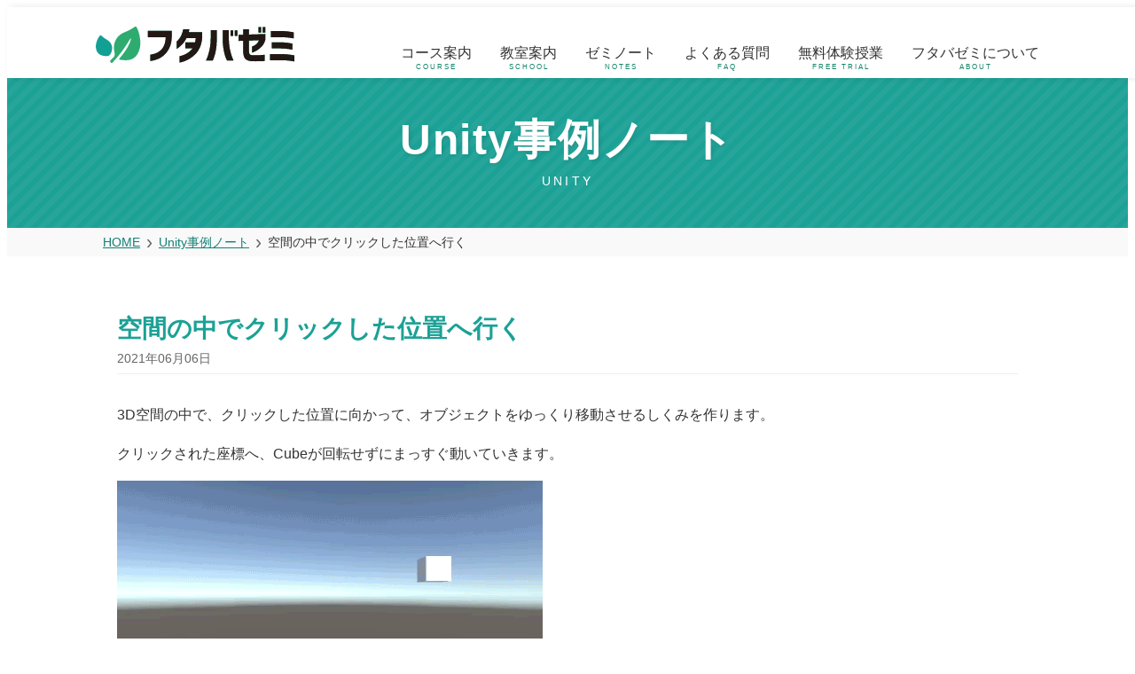

--- FILE ---
content_type: text/html; charset=UTF-8
request_url: https://futabazemi.net/unity/3d_goto_target
body_size: 11006
content:


<!doctype html>
<html lang="ja">

<head>
  <meta charset="utf-8">
  <meta name="viewport" content="width=device-width, initial-scale=1">
  <meta http-equiv="X-UA-Compatible" content="IE=edge">
  <meta name="format-detection" content="telephone=no">
  <meta name="author" content="フタバゼミ">
  <meta name="copyright" content="フタバゼミ">
  <meta name="rating" content="general">

  
  <meta name='robots' content='index, follow, max-image-preview:large, max-snippet:-1, max-video-preview:-1' />

	<!-- This site is optimized with the Yoast SEO plugin v21.5 - https://yoast.com/wordpress/plugins/seo/ -->
	<title>【Unity C#】空間の中でクリックした位置へ行く - プログラミング教室 フタバゼミ</title>
	<meta name="description" content="3D空間の中で、クリックした位置に向かって、オブジェクトをゆっくり移動させるしくみを作ります。クリックされた座標へ、Cubeが回転せずにまっすぐ動いていきます。「～へ行く」の一つの方法として、使えるプログラムです。空間上クリックしたところに向かって、オブジェクトが動いていきます。" />
	<link rel="canonical" href="https://futabazemi.net/unity/3d_goto_target" />
	<meta property="og:locale" content="ja_JP" />
	<meta property="og:type" content="article" />
	<meta property="og:title" content="【Unity C#】空間の中でクリックした位置へ行く - プログラミング教室 フタバゼミ" />
	<meta property="og:description" content="3D空間の中で、クリックした位置に向かって、オブジェクトをゆっくり移動させるしくみを作ります。クリックされた座標へ、Cubeが回転せずにまっすぐ動いていきます。「～へ行く」の一つの方法として、使えるプログラムです。空間上クリックしたところに向かって、オブジェクトが動いていきます。" />
	<meta property="og:url" content="https://futabazemi.net/unity/3d_goto_target" />
	<meta property="og:site_name" content="プログラミング教室 フタバゼミ" />
	<meta property="article:published_time" content="2021-06-06T11:12:47+00:00" />
	<meta property="article:modified_time" content="2023-10-04T00:36:16+00:00" />
	<meta property="og:image" content="https://futabazemi.net/wp/wp-content/uploads/2021/06/3d_goto_target50.gif" />
	<meta name="author" content="futabazemi" />
	<meta name="twitter:card" content="summary_large_image" />
	<script type="application/ld+json" class="yoast-schema-graph">{"@context":"https://schema.org","@graph":[{"@type":"WebPage","@id":"https://futabazemi.net/unity/3d_goto_target","url":"https://futabazemi.net/unity/3d_goto_target","name":"【Unity C#】空間の中でクリックした位置へ行く - プログラミング教室 フタバゼミ","isPartOf":{"@id":"https://futabazemi.net/#website"},"primaryImageOfPage":{"@id":"https://futabazemi.net/unity/3d_goto_target#primaryimage"},"image":{"@id":"https://futabazemi.net/unity/3d_goto_target#primaryimage"},"thumbnailUrl":"https://futabazemi.net/wp/wp-content/uploads/2021/06/3d_goto_target50.gif","datePublished":"2021-06-06T11:12:47+00:00","dateModified":"2023-10-04T00:36:16+00:00","author":{"@id":"https://futabazemi.net/#/schema/person/50e1486bbb64e43f7fed9eb3d7c3a147"},"description":"3D空間の中で、クリックした位置に向かって、オブジェクトをゆっくり移動させるしくみを作ります。クリックされた座標へ、Cubeが回転せずにまっすぐ動いていきます。「～へ行く」の一つの方法として、使えるプログラムです。空間上クリックしたところに向かって、オブジェクトが動いていきます。","breadcrumb":{"@id":"https://futabazemi.net/unity/3d_goto_target#breadcrumb"},"inLanguage":"ja","potentialAction":[{"@type":"ReadAction","target":["https://futabazemi.net/unity/3d_goto_target"]}]},{"@type":"ImageObject","inLanguage":"ja","@id":"https://futabazemi.net/unity/3d_goto_target#primaryimage","url":"https://futabazemi.net/wp/wp-content/uploads/2021/06/3d_goto_target50.gif","contentUrl":"https://futabazemi.net/wp/wp-content/uploads/2021/06/3d_goto_target50.gif","width":480,"height":268},{"@type":"BreadcrumbList","@id":"https://futabazemi.net/unity/3d_goto_target#breadcrumb","itemListElement":[{"@type":"ListItem","position":1,"name":"ホーム","item":"https://futabazemi.net/"},{"@type":"ListItem","position":2,"name":"【Unity C#】空間の中でクリックした位置へ行く"}]},{"@type":"WebSite","@id":"https://futabazemi.net/#website","url":"https://futabazemi.net/","name":"プログラミング教室 フタバゼミ","description":"","potentialAction":[{"@type":"SearchAction","target":{"@type":"EntryPoint","urlTemplate":"https://futabazemi.net/?s={search_term_string}"},"query-input":"required name=search_term_string"}],"inLanguage":"ja"},{"@type":"Person","@id":"https://futabazemi.net/#/schema/person/50e1486bbb64e43f7fed9eb3d7c3a147","name":"futabazemi","image":{"@type":"ImageObject","inLanguage":"ja","@id":"https://futabazemi.net/#/schema/person/image/","url":"https://secure.gravatar.com/avatar/7cf640cff98a6b359c7e5a6314d7c960?s=96&d=mm&r=g","contentUrl":"https://secure.gravatar.com/avatar/7cf640cff98a6b359c7e5a6314d7c960?s=96&d=mm&r=g","caption":"futabazemi"}}]}</script>
	<!-- / Yoast SEO plugin. -->


<link rel='stylesheet' id='crayon-theme-monokai-css' href='https://futabazemi.net/wp/wp-content/plugins/urvanov-syntax-highlighter/themes/monokai/monokai.css?ver=2.8.34' type='text/css' media='all' />
<link rel='stylesheet' id='crayon-font-monaco-css' href='https://futabazemi.net/wp/wp-content/plugins/urvanov-syntax-highlighter/fonts/monaco.css?ver=2.8.34' type='text/css' media='all' />
<style id='classic-theme-styles-inline-css' type='text/css'>
/*! This file is auto-generated */
.wp-block-button__link{color:#fff;background-color:#32373c;border-radius:9999px;box-shadow:none;text-decoration:none;padding:calc(.667em + 2px) calc(1.333em + 2px);font-size:1.125em}.wp-block-file__button{background:#32373c;color:#fff;text-decoration:none}
</style>
<link rel='stylesheet' id='amazonjs-css' href='https://futabazemi.net/wp/wp-content/plugins/amazonjs/css/amazonjs.css?ver=0.10' type='text/css' media='all' />
<link rel='stylesheet' id='addtoany-css' href='https://futabazemi.net/wp/wp-content/plugins/add-to-any/addtoany.min.css?ver=1.16' type='text/css' media='all' />
<link rel='stylesheet' id='style-css' href='https://futabazemi.net/wp/wp-content/themes/futabazemi/assets/css/style.css?ver=20251118545' type='text/css' media='all' />
		<style type="text/css" id="wp-custom-css">
			.interview-contents{
	margin-bottom: 35px;
}

.interview-name{
	margin-bottom: 5px;
}

.interview-footer{
	margin-bottom: 85px;
}		</style>
		
  <link rel="shortcut icon" href="https://futabazemi.net/wp/wp-content/themes/futabazemi/assets/img/favicon/favicon.ico">
  <link rel="apple-touch-icon" href="https://futabazemi.net/wp/wp-content/themes/futabazemi/assets/img/favicon/apple-touch-icon.png">
  <link rel="icon" type="image/png" href="https://futabazemi.net/wp/wp-content/themes/futabazemi/assets/img/favicon/android-chrome-192x192.png">
  <link rel="preconnect" href="https://fonts.googleapis.com">
  <link rel="preconnect" href="https://fonts.gstatic.com" crossorigin>
  <link rel="preconnect" href="https://www.googletagmanager.com">
  <link rel="preconnect" href="https://www.google-analytics.com">
  <link rel="preconnect" href="https://ajax.googleapis.com">
  <link rel="stylesheet" href="https://futabazemi.net/wp/wp-content/themes/futabazemi/assets/css/font.css" media="print" onload="this.media='all'">
  <link rel="stylesheet" href="https://fonts.googleapis.com/css2?family=Murecho:wght@900&display=swap&text=ACEFHILMNOQRSTU%26" media="print" onload="this.media='all'">

  <!-- Google Tag Manager -->
  <script>
    (function(w, d, s, l, i) {
      w[l] = w[l] || [];
      w[l].push({
        'gtm.start': new Date().getTime(),
        event: 'gtm.js'
      });
      var f = d.getElementsByTagName(s)[0],
        j = d.createElement(s),
        dl = l != 'dataLayer' ? '&l=' + l : '';
      j.async = true;
      j.src =
        'https://www.googletagmanager.com/gtm.js?id=' + i + dl;
      f.parentNode.insertBefore(j, f);
    })(window, document, 'script', 'dataLayer', 'GTM-N7VQRN7K');
  </script>
  <!-- End Google Tag Manager -->

  
</head>

<body>
  <!-- Google Tag Manager (noscript) -->
  <noscript><iframe src="https://www.googletagmanager.com/ns.html?id=GTM-N7VQRN7K" height="0" width="0" style="display:none;visibility:hidden"></iframe></noscript>
  <!-- End Google Tag Manager (noscript) -->
  <header class="l-header">
    <div class="l-wrap">

      <div class="l-header_logo">      <a href="https://futabazemi.net/">
        <img src="https://futabazemi.net/wp/wp-content/themes/futabazemi/assets/img/logo.svg" width="224" height="41" alt="プログラミング教室フタバゼミ" decoding="async">
      </a>
      </div>
      <nav class="l-navi">
        <ul class="l-navi_container">
          <li class="l-navi_home"><a href="https://futabazemi.net/">HOME<span>HOME</span></a></li>
          <li class="l-navi_category">
            <div class="l-navi_btn" href="">コース案内<span>COURSE</span></div>
            <ul class="l-navi_category_panel">
              <li><a href="https://futabazemi.net/elementary-course">小学生コース</a></li>
              <li><a href="https://futabazemi.net/highschool-course">中学生・高校生コース</a></li>
              <li><a href="https://futabazemi.com/university-course/">大学生・専門学生コース</a></li>
            </ul>
          </li>
          <li class="l-navi_category">
            <div class="l-navi_btn" href="">教室案内<span>SCHOOL</span></div>
            <ul class="l-navi_category_panel">
              <li><a href="https://futabazemi.net/hirakata-school">枚方くずは校</a></li>
              <li><a href="https://futabazemi.net/kobe-school">神戸芦屋校</a></li>
              <li><a href="https://futabazemi.net/kyoto-school">京都南教室</a></li>
            </ul>
          </li>
          <li><a class="l-navi_btn" href="https://futabazemi.net/notes">ゼミノート<span>NOTES</span></a></li>
          <li><a class="l-navi_btn" href="https://futabazemi.net/faq">よくある質問<span>FAQ</span></a></li>
          <li><a class="l-navi_btn" href="https://futabazemi.net/trial">無料体験授業<span>FREE TRIAL</span></a></li>
          <li><a class="l-navi_btn" href="https://futabazemi.net/about">フタバゼミについて<span>ABOUT</span></a></li>
        </ul>
      </nav>
      <div class="p-menu_btn" id="js-spNavibtn">
        <i class="p-menu_icon"><span class="p-menu_icon_top"></span><span class="p-menu_icon_middle"></span><span class="p-menu_icon_bottom"></span></i>
      </div>
    </div>
  </header>

<main class="l-main">
  <div class="c-title_page">
    <p>Unity事例ノート</p>
    <span>UNITY</span>
  </div>

    <div class="p-breadcrumbs l-block">
  <div class="breadcrumbs" typeof="BreadcrumbList" vocab="https://schema.org/">
    <ul>
      <!-- Breadcrumb NavXT 7.2.0 -->
<li class="home"><span property="itemListElement" typeof="ListItem"><a property="item" typeof="WebPage" title="Go to プログラミング教室 フタバゼミ." href="https://futabazemi.net" class="home" ><span property="name">HOME</span></a><meta property="position" content="1"></span></li>
<li class="taxonomy category"><span property="itemListElement" typeof="ListItem"><a property="item" typeof="WebPage" title="Unity事例ノート" href="https://futabazemi.net/unity-note" class="taxonomy category" ><span property="name">Unity事例ノート</span></a><meta property="position" content="2"></span></li>
<li class="post post-post current-item"><span property="itemListElement" typeof="ListItem"><span property="name" class="post post-post current-item">空間の中でクリックした位置へ行く</span><meta property="url" content="https://futabazemi.net/unity/3d_goto_target"><meta property="position" content="3"></span></li>
    </ul>
  </div>
</div>

  <div class="l-block">
    <div class="l-inner">

      
          <article class="p-post_body">
            <h1 class="p-post_title">空間の中でクリックした位置へ行く</h1>

            <div class="p-post_meta">
                              <p class="p-post_date">
                  <time>2021年06月06日</time>
                </p>
                          </div>

            <div class="p-post_content">
              <p>3D空間の中で、クリックした位置に向かって、オブジェクトをゆっくり移動させるしくみを作ります。</p>
<p>クリックされた座標へ、Cubeが回転せずにまっすぐ動いていきます。</p>
<p><img fetchpriority="high" decoding="async" src="https://futabazemi.net/wp/wp-content/uploads/2021/06/3d_goto_target50.gif" alt="" width="480" height="268" class="alignnone size-full wp-image-9548" /></p>
<p>「～へ行く」の一つの方法として、使えるプログラムです。</p>
<p>関連記事：<br />
<a href="https://futabazemi.net/unity/move_toward_target/" rel="noopener" target="_blank">指定した座標（目的地点）へ行く</a><br />
<a href="https://futabazemi.net/unity/unity-goto_target2/" rel="noopener" target="_blank">ターゲットに向かって直線的に進む方法</a><br />
<a href="https://futabazemi.net/unity/goto_player/" rel="noopener" target="_blank">3D空間でプレーヤーを追いかけるオブジェクト</a><br />
<a href="https://futabazemi.net/unity/unity-goto_target/" rel="noopener" target="_blank">ターゲットに向かってボールをぶつける</a><br />
<a href="https://futabazemi.net/unity/unity-second_move/" rel="noopener" target="_blank">約1秒かけてオブジェクトをゆっくり移動させる</a><br />
<a href="https://futabazemi.net/unity/unity-enemy_shot3d/" rel="noopener" target="_blank">自機狙い（プレーヤーに向けた）発射 -3Dゲーム</a><br />
<a href="https://futabazemi.net/unity/cursor_chase/" rel="noopener" target="_blank">マウスカーソルを追いかけるオブジェクト</a><br />
<a href="https://futabazemi.net/unity/obj_position_stop/" rel="noopener" target="_blank">特定の座標で移動を止める</a><br />
<a href="https://futabazemi.net/unity/click_direction_change/" rel="noopener" target="_blank">クリック位置によって飛ばす方向を変える</a><br />
<a href="https://futabazemi.net/unity/click_xpos_move/" rel="noopener" target="_blank">クリックした位置のX座標に向けて横移動する</a><br />
<a href="https://futabazemi.net/unity/direction-mouse-cursor" rel="noopener" target="_blank">マウスカーソルの方へ向ける</a><br />
<a href="https://futabazemi.net/unity/auto-move" rel="noopener" target="_blank">行き帰りできるムービングウォーク</a><br />
<a href="https://futabazemi.net/unity/move_toward_twopoint" rel="noopener" target="_blank">2つの座標（目的地）へ行く</a><br />
<a href="https://futabazemi.net/unity/touch-move-point" rel="noopener" target="_blank">触れると2地点を行き来するオブジェクト</a><br />
<a href="https://futabazemi.net/unity/click-right-left" rel="noopener" target="_blank">クリックのたびに左右移動を切り替える</a></p>
<script async src="https://pagead2.googlesyndication.com/pagead/js/adsbygoogle.js?client=ca-pub-4208223468104427"
     crossorigin="anonymous"></script>
<ins class="adsbygoogle"
     style="display:block; text-align:center;"
     data-ad-layout="in-article"
     data-ad-format="fluid"
     data-ad-client="ca-pub-4208223468104427"
     data-ad-slot="3221135189"></ins>
<script>
     (adsbygoogle = window.adsbygoogle || []).push({});
</script>

<h2>クリックした位置にオブジェクト移動</h2>
<p>空のオブジェクトを作成します。</p>
<p><img decoding="async" src="https://futabazemi.net/wp/wp-content/uploads/2021/06/3d_goto_target1.jpg" alt="" width="220" height="151" class="alignnone size-full wp-image-9543" /></p>
<p>MousePoint.csを作成して、GameObject（空のオブジェクト）に追加します。</p>
<p><img decoding="async" src="https://futabazemi.net/wp/wp-content/uploads/2021/06/3d_goto_target2.jpg" alt="" width="295" height="447" class="alignnone size-full wp-image-9544" /></p>
<p>MousePoint.csを記述しましょう。</p>
<p></p><!-- Urvanov Syntax Highlighter v2.8.34 -->

		<div id="urvanov-syntax-highlighter-697496f2a8592726811229" class="urvanov-syntax-highlighter-syntax crayon-theme-monokai urvanov-syntax-highlighter-font-monaco urvanov-syntax-highlighter-os-mac print-yes notranslate" data-settings=" minimize scroll-always wrap" style=" max-width: 850px; margin-top: 12px; margin-bottom: 12px; font-size: 12px !important; line-height: 25px !important;">
		
			<div class="urvanov-syntax-highlighter-plain-wrap"><textarea  class="urvanov-syntax-highlighter-plain print-no" data-settings="dblclick" readonly style="-moz-tab-size:4; -o-tab-size:4; -webkit-tab-size:4; tab-size:4; font-size: 12px !important; line-height: 25px !important;">
using System.Collections;
using System.Collections.Generic;
using UnityEngine;

public class MousePoint : MonoBehaviour
{
    private Vector3 mousePosition;
    private Vector3 objPosition;

    void Update()
    {
        if (Input.GetMouseButtonDown(0))
        {
            mousePosition = Input.mousePosition;
            mousePosition.z = 10.0f;
            objPosition = Camera.main.ScreenToWorldPoint(mousePosition);
            this.transform.position = objPosition;
        }
    }
}</textarea></div>
			<div class="urvanov-syntax-highlighter-main" style=" max-height: 3000px; max-width: 850px;">
				<table class="crayon-table">
					<tr class="urvanov-syntax-highlighter-row">
				<td class="crayon-nums " data-settings="show">
					<div class="urvanov-syntax-highlighter-nums-content" style="font-size: 12px !important; line-height: 25px !important;"><div class="crayon-num" data-line="urvanov-syntax-highlighter-697496f2a8592726811229-1">1</div><div class="crayon-num crayon-striped-num" data-line="urvanov-syntax-highlighter-697496f2a8592726811229-2">2</div><div class="crayon-num" data-line="urvanov-syntax-highlighter-697496f2a8592726811229-3">3</div><div class="crayon-num crayon-striped-num" data-line="urvanov-syntax-highlighter-697496f2a8592726811229-4">4</div><div class="crayon-num" data-line="urvanov-syntax-highlighter-697496f2a8592726811229-5">5</div><div class="crayon-num crayon-striped-num" data-line="urvanov-syntax-highlighter-697496f2a8592726811229-6">6</div><div class="crayon-num" data-line="urvanov-syntax-highlighter-697496f2a8592726811229-7">7</div><div class="crayon-num crayon-striped-num" data-line="urvanov-syntax-highlighter-697496f2a8592726811229-8">8</div><div class="crayon-num" data-line="urvanov-syntax-highlighter-697496f2a8592726811229-9">9</div><div class="crayon-num crayon-striped-num" data-line="urvanov-syntax-highlighter-697496f2a8592726811229-10">10</div><div class="crayon-num" data-line="urvanov-syntax-highlighter-697496f2a8592726811229-11">11</div><div class="crayon-num crayon-striped-num" data-line="urvanov-syntax-highlighter-697496f2a8592726811229-12">12</div><div class="crayon-num" data-line="urvanov-syntax-highlighter-697496f2a8592726811229-13">13</div><div class="crayon-num crayon-striped-num" data-line="urvanov-syntax-highlighter-697496f2a8592726811229-14">14</div><div class="crayon-num" data-line="urvanov-syntax-highlighter-697496f2a8592726811229-15">15</div><div class="crayon-num crayon-striped-num" data-line="urvanov-syntax-highlighter-697496f2a8592726811229-16">16</div><div class="crayon-num" data-line="urvanov-syntax-highlighter-697496f2a8592726811229-17">17</div><div class="crayon-num crayon-striped-num" data-line="urvanov-syntax-highlighter-697496f2a8592726811229-18">18</div><div class="crayon-num" data-line="urvanov-syntax-highlighter-697496f2a8592726811229-19">19</div><div class="crayon-num crayon-striped-num" data-line="urvanov-syntax-highlighter-697496f2a8592726811229-20">20</div></div>
				</td>
						<td class="urvanov-syntax-highlighter-code"><div class="crayon-pre" style="font-size: 12px !important; line-height: 25px !important; -moz-tab-size:4; -o-tab-size:4; -webkit-tab-size:4; tab-size:4;"><div class="crayon-line" id="urvanov-syntax-highlighter-697496f2a8592726811229-1"><span class="crayon-e">using </span><span class="crayon-v">System</span><span class="crayon-sy">.</span><span class="crayon-v">Collections</span><span class="crayon-sy">;</span></div><div class="crayon-line crayon-striped-line" id="urvanov-syntax-highlighter-697496f2a8592726811229-2"><span class="crayon-e">using </span><span class="crayon-v">System</span><span class="crayon-sy">.</span><span class="crayon-v">Collections</span><span class="crayon-sy">.</span><span class="crayon-v">Generic</span><span class="crayon-sy">;</span></div><div class="crayon-line" id="urvanov-syntax-highlighter-697496f2a8592726811229-3"><span class="crayon-e">using </span><span class="crayon-v">UnityEngine</span><span class="crayon-sy">;</span></div><div class="crayon-line crayon-striped-line" id="urvanov-syntax-highlighter-697496f2a8592726811229-4">&nbsp;</div><div class="crayon-line" id="urvanov-syntax-highlighter-697496f2a8592726811229-5"><span class="crayon-m">public</span><span class="crayon-h"> </span><span class="crayon-t">class</span><span class="crayon-h"> </span><span class="crayon-v">MousePoint</span><span class="crayon-h"> </span><span class="crayon-o">:</span><span class="crayon-h"> </span><span class="crayon-e">MonoBehaviour</span></div><div class="crayon-line crayon-striped-line" id="urvanov-syntax-highlighter-697496f2a8592726811229-6"><span class="crayon-sy">{</span></div><div class="crayon-line" id="urvanov-syntax-highlighter-697496f2a8592726811229-7"><span class="crayon-h">&nbsp;&nbsp;&nbsp;&nbsp;</span><span class="crayon-m">private</span><span class="crayon-h"> </span><span class="crayon-e">Vector3 </span><span class="crayon-v">mousePosition</span><span class="crayon-sy">;</span></div><div class="crayon-line crayon-striped-line" id="urvanov-syntax-highlighter-697496f2a8592726811229-8"><span class="crayon-h">&nbsp;&nbsp;&nbsp;&nbsp;</span><span class="crayon-m">private</span><span class="crayon-h"> </span><span class="crayon-e">Vector3 </span><span class="crayon-v">objPosition</span><span class="crayon-sy">;</span></div><div class="crayon-line" id="urvanov-syntax-highlighter-697496f2a8592726811229-9">&nbsp;</div><div class="crayon-line crayon-striped-line" id="urvanov-syntax-highlighter-697496f2a8592726811229-10"><span class="crayon-h">&nbsp;&nbsp;&nbsp;&nbsp;</span><span class="crayon-t">void</span><span class="crayon-h"> </span><span class="crayon-e">Update</span><span class="crayon-sy">(</span><span class="crayon-sy">)</span></div><div class="crayon-line" id="urvanov-syntax-highlighter-697496f2a8592726811229-11"><span class="crayon-h">&nbsp;&nbsp;&nbsp;&nbsp;</span><span class="crayon-sy">{</span></div><div class="crayon-line crayon-striped-line" id="urvanov-syntax-highlighter-697496f2a8592726811229-12"><span class="crayon-h">&nbsp;&nbsp;&nbsp;&nbsp;&nbsp;&nbsp;&nbsp;&nbsp;</span><span class="crayon-st">if</span><span class="crayon-h"> </span><span class="crayon-sy">(</span><span class="crayon-v">Input</span><span class="crayon-sy">.</span><span class="crayon-e">GetMouseButtonDown</span><span class="crayon-sy">(</span><span class="crayon-cn">0</span><span class="crayon-sy">)</span><span class="crayon-sy">)</span></div><div class="crayon-line" id="urvanov-syntax-highlighter-697496f2a8592726811229-13"><span class="crayon-h">&nbsp;&nbsp;&nbsp;&nbsp;&nbsp;&nbsp;&nbsp;&nbsp;</span><span class="crayon-sy">{</span></div><div class="crayon-line crayon-striped-line" id="urvanov-syntax-highlighter-697496f2a8592726811229-14"><span class="crayon-h">&nbsp;&nbsp;&nbsp;&nbsp;&nbsp;&nbsp;&nbsp;&nbsp;&nbsp;&nbsp;&nbsp;&nbsp;</span><span class="crayon-v">mousePosition</span><span class="crayon-h"> </span><span class="crayon-o">=</span><span class="crayon-h"> </span><span class="crayon-v">Input</span><span class="crayon-sy">.</span><span class="crayon-v">mousePosition</span><span class="crayon-sy">;</span></div><div class="crayon-line" id="urvanov-syntax-highlighter-697496f2a8592726811229-15"><span class="crayon-h">&nbsp;&nbsp;&nbsp;&nbsp;&nbsp;&nbsp;&nbsp;&nbsp;&nbsp;&nbsp;&nbsp;&nbsp;</span><span class="crayon-v">mousePosition</span><span class="crayon-sy">.</span><span class="crayon-v">z</span><span class="crayon-h"> </span><span class="crayon-o">=</span><span class="crayon-h"> </span><span class="crayon-cn">10.0f</span><span class="crayon-sy">;</span></div><div class="crayon-line crayon-striped-line" id="urvanov-syntax-highlighter-697496f2a8592726811229-16"><span class="crayon-h">&nbsp;&nbsp;&nbsp;&nbsp;&nbsp;&nbsp;&nbsp;&nbsp;&nbsp;&nbsp;&nbsp;&nbsp;</span><span class="crayon-v">objPosition</span><span class="crayon-h"> </span><span class="crayon-o">=</span><span class="crayon-h"> </span><span class="crayon-v">Camera</span><span class="crayon-sy">.</span><span class="crayon-v">main</span><span class="crayon-sy">.</span><span class="crayon-e">ScreenToWorldPoint</span><span class="crayon-sy">(</span><span class="crayon-v">mousePosition</span><span class="crayon-sy">)</span><span class="crayon-sy">;</span></div><div class="crayon-line" id="urvanov-syntax-highlighter-697496f2a8592726811229-17"><span class="crayon-h">&nbsp;&nbsp;&nbsp;&nbsp;&nbsp;&nbsp;&nbsp;&nbsp;&nbsp;&nbsp;&nbsp;&nbsp;</span><span class="crayon-r">this</span><span class="crayon-sy">.</span><span class="crayon-v">transform</span><span class="crayon-sy">.</span><span class="crayon-v">position</span><span class="crayon-h"> </span><span class="crayon-o">=</span><span class="crayon-h"> </span><span class="crayon-v">objPosition</span><span class="crayon-sy">;</span></div><div class="crayon-line crayon-striped-line" id="urvanov-syntax-highlighter-697496f2a8592726811229-18"><span class="crayon-h">&nbsp;&nbsp;&nbsp;&nbsp;&nbsp;&nbsp;&nbsp;&nbsp;</span><span class="crayon-sy">}</span></div><div class="crayon-line" id="urvanov-syntax-highlighter-697496f2a8592726811229-19"><span class="crayon-h">&nbsp;&nbsp;&nbsp;&nbsp;</span><span class="crayon-sy">}</span></div><div class="crayon-line crayon-striped-line" id="urvanov-syntax-highlighter-697496f2a8592726811229-20"><span class="crayon-sy">}</span></div></div></td>
					</tr>
				</table>
			</div>
		</div>
<!-- [Format Time: 0.0008 seconds] -->
<p> </p>
<h2>クリック位置に向かうオブジェクト</h2>
<p>続いて、マウスクリックした座標に向かわせるオブジェクトを作成しましょう。</p>
<p>Cubeオブジェクトを新規作成。</p>
<p><img loading="lazy" decoding="async" src="https://futabazemi.net/wp/wp-content/uploads/2021/06/3d_goto_target3.jpg" alt="" width="453" height="324" class="alignnone size-full wp-image-9545" /></p>
<p>CubeMove.csを作成して、Cubeに追加しましょう。</p>
<p><img loading="lazy" decoding="async" src="https://futabazemi.net/wp/wp-content/uploads/2021/06/3d_goto_target4.jpg" alt="" width="351" height="426" class="alignnone size-full wp-image-9546" /></p>
<p>CubeMove.csを記述します。</p>
<p></p><!-- Urvanov Syntax Highlighter v2.8.34 -->

		<div id="urvanov-syntax-highlighter-697496f2a859b179513142" class="urvanov-syntax-highlighter-syntax crayon-theme-monokai urvanov-syntax-highlighter-font-monaco urvanov-syntax-highlighter-os-mac print-yes notranslate" data-settings=" minimize scroll-always wrap" style=" max-width: 850px; margin-top: 12px; margin-bottom: 12px; font-size: 12px !important; line-height: 25px !important;">
		
			<div class="urvanov-syntax-highlighter-plain-wrap"><textarea  class="urvanov-syntax-highlighter-plain print-no" data-settings="dblclick" readonly style="-moz-tab-size:4; -o-tab-size:4; -webkit-tab-size:4; tab-size:4; font-size: 12px !important; line-height: 25px !important;">
using System.Collections;
using System.Collections.Generic;
using UnityEngine;

public class CubeMove : MonoBehaviour
{
    public GameObject target;
    public float speed;
    public bool isTouch;
 
    void Start ()
    {
        speed = 0.1f;
        target = GameObject.Find("GameObject");
        bool isTouch = false;
    }
 
    private void OnCollisionEnter(Collision collision)
    {
        if (collision.gameObject.name == "GameObject" )
        {
            bool isTouch = true;
        }
    }

    void Update()
    {
        if(isTouch == false)
        {
            transform.position = Vector3.MoveTowards(transform.position,target.transform.position,speed);
        }
    }
}</textarea></div>
			<div class="urvanov-syntax-highlighter-main" style=" max-height: 3000px; max-width: 850px;">
				<table class="crayon-table">
					<tr class="urvanov-syntax-highlighter-row">
				<td class="crayon-nums " data-settings="show">
					<div class="urvanov-syntax-highlighter-nums-content" style="font-size: 12px !important; line-height: 25px !important;"><div class="crayon-num" data-line="urvanov-syntax-highlighter-697496f2a859b179513142-1">1</div><div class="crayon-num crayon-striped-num" data-line="urvanov-syntax-highlighter-697496f2a859b179513142-2">2</div><div class="crayon-num" data-line="urvanov-syntax-highlighter-697496f2a859b179513142-3">3</div><div class="crayon-num crayon-striped-num" data-line="urvanov-syntax-highlighter-697496f2a859b179513142-4">4</div><div class="crayon-num" data-line="urvanov-syntax-highlighter-697496f2a859b179513142-5">5</div><div class="crayon-num crayon-striped-num" data-line="urvanov-syntax-highlighter-697496f2a859b179513142-6">6</div><div class="crayon-num" data-line="urvanov-syntax-highlighter-697496f2a859b179513142-7">7</div><div class="crayon-num crayon-striped-num" data-line="urvanov-syntax-highlighter-697496f2a859b179513142-8">8</div><div class="crayon-num" data-line="urvanov-syntax-highlighter-697496f2a859b179513142-9">9</div><div class="crayon-num crayon-striped-num" data-line="urvanov-syntax-highlighter-697496f2a859b179513142-10">10</div><div class="crayon-num" data-line="urvanov-syntax-highlighter-697496f2a859b179513142-11">11</div><div class="crayon-num crayon-striped-num" data-line="urvanov-syntax-highlighter-697496f2a859b179513142-12">12</div><div class="crayon-num" data-line="urvanov-syntax-highlighter-697496f2a859b179513142-13">13</div><div class="crayon-num crayon-striped-num" data-line="urvanov-syntax-highlighter-697496f2a859b179513142-14">14</div><div class="crayon-num" data-line="urvanov-syntax-highlighter-697496f2a859b179513142-15">15</div><div class="crayon-num crayon-striped-num" data-line="urvanov-syntax-highlighter-697496f2a859b179513142-16">16</div><div class="crayon-num" data-line="urvanov-syntax-highlighter-697496f2a859b179513142-17">17</div><div class="crayon-num crayon-striped-num" data-line="urvanov-syntax-highlighter-697496f2a859b179513142-18">18</div><div class="crayon-num" data-line="urvanov-syntax-highlighter-697496f2a859b179513142-19">19</div><div class="crayon-num crayon-striped-num" data-line="urvanov-syntax-highlighter-697496f2a859b179513142-20">20</div><div class="crayon-num" data-line="urvanov-syntax-highlighter-697496f2a859b179513142-21">21</div><div class="crayon-num crayon-striped-num" data-line="urvanov-syntax-highlighter-697496f2a859b179513142-22">22</div><div class="crayon-num" data-line="urvanov-syntax-highlighter-697496f2a859b179513142-23">23</div><div class="crayon-num crayon-striped-num" data-line="urvanov-syntax-highlighter-697496f2a859b179513142-24">24</div><div class="crayon-num" data-line="urvanov-syntax-highlighter-697496f2a859b179513142-25">25</div><div class="crayon-num crayon-striped-num" data-line="urvanov-syntax-highlighter-697496f2a859b179513142-26">26</div><div class="crayon-num" data-line="urvanov-syntax-highlighter-697496f2a859b179513142-27">27</div><div class="crayon-num crayon-striped-num" data-line="urvanov-syntax-highlighter-697496f2a859b179513142-28">28</div><div class="crayon-num" data-line="urvanov-syntax-highlighter-697496f2a859b179513142-29">29</div><div class="crayon-num crayon-striped-num" data-line="urvanov-syntax-highlighter-697496f2a859b179513142-30">30</div><div class="crayon-num" data-line="urvanov-syntax-highlighter-697496f2a859b179513142-31">31</div><div class="crayon-num crayon-striped-num" data-line="urvanov-syntax-highlighter-697496f2a859b179513142-32">32</div><div class="crayon-num" data-line="urvanov-syntax-highlighter-697496f2a859b179513142-33">33</div></div>
				</td>
						<td class="urvanov-syntax-highlighter-code"><div class="crayon-pre" style="font-size: 12px !important; line-height: 25px !important; -moz-tab-size:4; -o-tab-size:4; -webkit-tab-size:4; tab-size:4;"><div class="crayon-line" id="urvanov-syntax-highlighter-697496f2a859b179513142-1"><span class="crayon-e">using </span><span class="crayon-v">System</span><span class="crayon-sy">.</span><span class="crayon-v">Collections</span><span class="crayon-sy">;</span></div><div class="crayon-line crayon-striped-line" id="urvanov-syntax-highlighter-697496f2a859b179513142-2"><span class="crayon-e">using </span><span class="crayon-v">System</span><span class="crayon-sy">.</span><span class="crayon-v">Collections</span><span class="crayon-sy">.</span><span class="crayon-v">Generic</span><span class="crayon-sy">;</span></div><div class="crayon-line" id="urvanov-syntax-highlighter-697496f2a859b179513142-3"><span class="crayon-e">using </span><span class="crayon-v">UnityEngine</span><span class="crayon-sy">;</span></div><div class="crayon-line crayon-striped-line" id="urvanov-syntax-highlighter-697496f2a859b179513142-4">&nbsp;</div><div class="crayon-line" id="urvanov-syntax-highlighter-697496f2a859b179513142-5"><span class="crayon-m">public</span><span class="crayon-h"> </span><span class="crayon-t">class</span><span class="crayon-h"> </span><span class="crayon-v">CubeMove</span><span class="crayon-h"> </span><span class="crayon-o">:</span><span class="crayon-h"> </span><span class="crayon-e">MonoBehaviour</span></div><div class="crayon-line crayon-striped-line" id="urvanov-syntax-highlighter-697496f2a859b179513142-6"><span class="crayon-sy">{</span></div><div class="crayon-line" id="urvanov-syntax-highlighter-697496f2a859b179513142-7"><span class="crayon-h">&nbsp;&nbsp;&nbsp;&nbsp;</span><span class="crayon-m">public</span><span class="crayon-h"> </span><span class="crayon-e">GameObject </span><span class="crayon-v">target</span><span class="crayon-sy">;</span></div><div class="crayon-line crayon-striped-line" id="urvanov-syntax-highlighter-697496f2a859b179513142-8"><span class="crayon-h">&nbsp;&nbsp;&nbsp;&nbsp;</span><span class="crayon-m">public</span><span class="crayon-h"> </span><span class="crayon-t">float</span><span class="crayon-h"> </span><span class="crayon-v">speed</span><span class="crayon-sy">;</span></div><div class="crayon-line" id="urvanov-syntax-highlighter-697496f2a859b179513142-9"><span class="crayon-h">&nbsp;&nbsp;&nbsp;&nbsp;</span><span class="crayon-m">public</span><span class="crayon-h"> </span><span class="crayon-t">bool</span><span class="crayon-h"> </span><span class="crayon-v">isTouch</span><span class="crayon-sy">;</span></div><div class="crayon-line crayon-striped-line" id="urvanov-syntax-highlighter-697496f2a859b179513142-10"><span class="crayon-h"> </span></div><div class="crayon-line" id="urvanov-syntax-highlighter-697496f2a859b179513142-11"><span class="crayon-h">&nbsp;&nbsp;&nbsp;&nbsp;</span><span class="crayon-t">void</span><span class="crayon-h"> </span><span class="crayon-e">Start</span><span class="crayon-h"> </span><span class="crayon-sy">(</span><span class="crayon-sy">)</span></div><div class="crayon-line crayon-striped-line" id="urvanov-syntax-highlighter-697496f2a859b179513142-12"><span class="crayon-h">&nbsp;&nbsp;&nbsp;&nbsp;</span><span class="crayon-sy">{</span></div><div class="crayon-line" id="urvanov-syntax-highlighter-697496f2a859b179513142-13"><span class="crayon-h">&nbsp;&nbsp;&nbsp;&nbsp;&nbsp;&nbsp;&nbsp;&nbsp;</span><span class="crayon-v">speed</span><span class="crayon-h"> </span><span class="crayon-o">=</span><span class="crayon-h"> </span><span class="crayon-cn">0.1f</span><span class="crayon-sy">;</span></div><div class="crayon-line crayon-striped-line" id="urvanov-syntax-highlighter-697496f2a859b179513142-14"><span class="crayon-h">&nbsp;&nbsp;&nbsp;&nbsp;&nbsp;&nbsp;&nbsp;&nbsp;</span><span class="crayon-v">target</span><span class="crayon-h"> </span><span class="crayon-o">=</span><span class="crayon-h"> </span><span class="crayon-v">GameObject</span><span class="crayon-sy">.</span><span class="crayon-e">Find</span><span class="crayon-sy">(</span><span class="crayon-s">"GameObject"</span><span class="crayon-sy">)</span><span class="crayon-sy">;</span></div><div class="crayon-line" id="urvanov-syntax-highlighter-697496f2a859b179513142-15"><span class="crayon-h">&nbsp;&nbsp;&nbsp;&nbsp;&nbsp;&nbsp;&nbsp;&nbsp;</span><span class="crayon-t">bool</span><span class="crayon-h"> </span><span class="crayon-v">isTouch</span><span class="crayon-h"> </span><span class="crayon-o">=</span><span class="crayon-h"> </span><span class="crayon-t">false</span><span class="crayon-sy">;</span></div><div class="crayon-line crayon-striped-line" id="urvanov-syntax-highlighter-697496f2a859b179513142-16"><span class="crayon-h">&nbsp;&nbsp;&nbsp;&nbsp;</span><span class="crayon-sy">}</span></div><div class="crayon-line" id="urvanov-syntax-highlighter-697496f2a859b179513142-17"><span class="crayon-h"> </span></div><div class="crayon-line crayon-striped-line" id="urvanov-syntax-highlighter-697496f2a859b179513142-18"><span class="crayon-h">&nbsp;&nbsp;&nbsp;&nbsp;</span><span class="crayon-m">private</span><span class="crayon-h"> </span><span class="crayon-t">void</span><span class="crayon-h"> </span><span class="crayon-e">OnCollisionEnter</span><span class="crayon-sy">(</span><span class="crayon-e">Collision </span><span class="crayon-v">collision</span><span class="crayon-sy">)</span></div><div class="crayon-line" id="urvanov-syntax-highlighter-697496f2a859b179513142-19"><span class="crayon-h">&nbsp;&nbsp;&nbsp;&nbsp;</span><span class="crayon-sy">{</span></div><div class="crayon-line crayon-striped-line" id="urvanov-syntax-highlighter-697496f2a859b179513142-20"><span class="crayon-h">&nbsp;&nbsp;&nbsp;&nbsp;&nbsp;&nbsp;&nbsp;&nbsp;</span><span class="crayon-st">if</span><span class="crayon-h"> </span><span class="crayon-sy">(</span><span class="crayon-v">collision</span><span class="crayon-sy">.</span><span class="crayon-v">gameObject</span><span class="crayon-sy">.</span><span class="crayon-v">name</span><span class="crayon-h"> </span><span class="crayon-o">==</span><span class="crayon-h"> </span><span class="crayon-s">"GameObject"</span><span class="crayon-h"> </span><span class="crayon-sy">)</span></div><div class="crayon-line" id="urvanov-syntax-highlighter-697496f2a859b179513142-21"><span class="crayon-h">&nbsp;&nbsp;&nbsp;&nbsp;&nbsp;&nbsp;&nbsp;&nbsp;</span><span class="crayon-sy">{</span></div><div class="crayon-line crayon-striped-line" id="urvanov-syntax-highlighter-697496f2a859b179513142-22"><span class="crayon-h">&nbsp;&nbsp;&nbsp;&nbsp;&nbsp;&nbsp;&nbsp;&nbsp;&nbsp;&nbsp;&nbsp;&nbsp;</span><span class="crayon-t">bool</span><span class="crayon-h"> </span><span class="crayon-v">isTouch</span><span class="crayon-h"> </span><span class="crayon-o">=</span><span class="crayon-h"> </span><span class="crayon-t">true</span><span class="crayon-sy">;</span></div><div class="crayon-line" id="urvanov-syntax-highlighter-697496f2a859b179513142-23"><span class="crayon-h">&nbsp;&nbsp;&nbsp;&nbsp;&nbsp;&nbsp;&nbsp;&nbsp;</span><span class="crayon-sy">}</span></div><div class="crayon-line crayon-striped-line" id="urvanov-syntax-highlighter-697496f2a859b179513142-24"><span class="crayon-h">&nbsp;&nbsp;&nbsp;&nbsp;</span><span class="crayon-sy">}</span></div><div class="crayon-line" id="urvanov-syntax-highlighter-697496f2a859b179513142-25">&nbsp;</div><div class="crayon-line crayon-striped-line" id="urvanov-syntax-highlighter-697496f2a859b179513142-26"><span class="crayon-h">&nbsp;&nbsp;&nbsp;&nbsp;</span><span class="crayon-t">void</span><span class="crayon-h"> </span><span class="crayon-e">Update</span><span class="crayon-sy">(</span><span class="crayon-sy">)</span></div><div class="crayon-line" id="urvanov-syntax-highlighter-697496f2a859b179513142-27"><span class="crayon-h">&nbsp;&nbsp;&nbsp;&nbsp;</span><span class="crayon-sy">{</span></div><div class="crayon-line crayon-striped-line" id="urvanov-syntax-highlighter-697496f2a859b179513142-28"><span class="crayon-h">&nbsp;&nbsp;&nbsp;&nbsp;&nbsp;&nbsp;&nbsp;&nbsp;</span><span class="crayon-st">if</span><span class="crayon-sy">(</span><span class="crayon-v">isTouch</span><span class="crayon-h"> </span><span class="crayon-o">==</span><span class="crayon-h"> </span><span class="crayon-t">false</span><span class="crayon-sy">)</span></div><div class="crayon-line" id="urvanov-syntax-highlighter-697496f2a859b179513142-29"><span class="crayon-h">&nbsp;&nbsp;&nbsp;&nbsp;&nbsp;&nbsp;&nbsp;&nbsp;</span><span class="crayon-sy">{</span></div><div class="crayon-line crayon-striped-line" id="urvanov-syntax-highlighter-697496f2a859b179513142-30"><span class="crayon-h">&nbsp;&nbsp;&nbsp;&nbsp;&nbsp;&nbsp;&nbsp;&nbsp;&nbsp;&nbsp;&nbsp;&nbsp;</span><span class="crayon-v">transform</span><span class="crayon-sy">.</span><span class="crayon-v">position</span><span class="crayon-h"> </span><span class="crayon-o">=</span><span class="crayon-h"> </span><span class="crayon-v">Vector3</span><span class="crayon-sy">.</span><span class="crayon-e">MoveTowards</span><span class="crayon-sy">(</span><span class="crayon-v">transform</span><span class="crayon-sy">.</span><span class="crayon-v">position</span><span class="crayon-sy">,</span><span class="crayon-v">target</span><span class="crayon-sy">.</span><span class="crayon-v">transform</span><span class="crayon-sy">.</span><span class="crayon-v">position</span><span class="crayon-sy">,</span><span class="crayon-v">speed</span><span class="crayon-sy">)</span><span class="crayon-sy">;</span></div><div class="crayon-line" id="urvanov-syntax-highlighter-697496f2a859b179513142-31"><span class="crayon-h">&nbsp;&nbsp;&nbsp;&nbsp;&nbsp;&nbsp;&nbsp;&nbsp;</span><span class="crayon-sy">}</span></div><div class="crayon-line crayon-striped-line" id="urvanov-syntax-highlighter-697496f2a859b179513142-32"><span class="crayon-h">&nbsp;&nbsp;&nbsp;&nbsp;</span><span class="crayon-sy">}</span></div><div class="crayon-line" id="urvanov-syntax-highlighter-697496f2a859b179513142-33"><span class="crayon-sy">}</span></div></div></td>
					</tr>
				</table>
			</div>
		</div>
<!-- [Format Time: 0.0004 seconds] -->
<p> </p>
<p>ゲームプレイしてみましょう。</p>
<p><img fetchpriority="high" decoding="async" src="https://futabazemi.net/wp/wp-content/uploads/2021/06/3d_goto_target50.gif" alt="" width="480" height="268" class="alignnone size-full wp-image-9548" /></p>
<p>当たり判定をBoolで条件分岐させ、Update()の中で移動のプログラムを書いています。</p>
<p>Z方向は固定となりますが、空間上クリックしたところに向かって、オブジェクトが動いていきます。</p>
<br/>
<p><a target="_blank" href="https://amzn.to/3XvDXob" rel="noopener">
<img decoding="async" src="https://images-fe.ssl-images-amazon.com/images/P/4798175560
.09.TZZZZZZZ" border="0" />
<br/>
C#の基礎を学ぶオススメの書籍！</a></p>
<br/>
<p>関連記事：<br />
<a href="https://futabazemi.net/unity/move_toward_target/" rel="noopener" target="_blank">指定した座標（目的地点）へ行く</a><br />
<a href="https://futabazemi.net/unity/unity-goto_target2/" rel="noopener" target="_blank">ターゲットに向かって直線的に進む方法</a><br />
<a href="https://futabazemi.net/unity/goto_player/" rel="noopener" target="_blank">3D空間でプレーヤーを追いかけるオブジェクト</a><br />
<a href="https://futabazemi.net/unity/unity-goto_target/" rel="noopener" target="_blank">ターゲットに向かってボールをぶつける</a><br />
<a href="https://futabazemi.net/unity/unity-second_move/" rel="noopener" target="_blank">約1秒かけてオブジェクトをゆっくり移動させる</a><br />
<a href="https://futabazemi.net/unity/unity-enemy_shot3d/" rel="noopener" target="_blank">自機狙い（プレーヤーに向けた）発射 -3Dゲーム</a><br />
<a href="https://futabazemi.net/unity/cursor_chase/" rel="noopener" target="_blank">マウスカーソルを追いかけるオブジェクト</a><br />
<a href="https://futabazemi.net/unity/obj_position_stop/" rel="noopener" target="_blank">特定の座標で移動を止める</a><br />
<a href="https://futabazemi.net/unity/click_direction_change/" rel="noopener" target="_blank">クリック位置によって飛ばす方向を変える</a><br />
<a href="https://futabazemi.net/unity/click_xpos_move/" rel="noopener" target="_blank">クリックした位置のX座標に向けて横移動する</a><br />
<a href="https://futabazemi.net/unity/direction-mouse-cursor" rel="noopener" target="_blank">マウスカーソルの方へ向ける</a><br />
<a href="https://futabazemi.net/unity/auto-move" rel="noopener" target="_blank">行き帰りできるムービングウォーク</a><br />
<a href="https://futabazemi.net/unity/move_toward_twopoint" rel="noopener" target="_blank">2つの座標（目的地）へ行く</a><br />
<a href="https://futabazemi.net/unity/touch-move-point" rel="noopener" target="_blank">触れると2地点を行き来するオブジェクト</a><br />
<a href="https://futabazemi.net/unity/click-right-left" rel="noopener" target="_blank">クリックのたびに左右移動を切り替える</a></p>
<script async src="https://pagead2.googlesyndication.com/pagead/js/adsbygoogle.js?client=ca-pub-4208223468104427"
     crossorigin="anonymous"></script>
<ins class="adsbygoogle"
     style="display:block; text-align:center;"
     data-ad-layout="in-article"
     data-ad-format="fluid"
     data-ad-client="ca-pub-4208223468104427"
     data-ad-slot="3221135189"></ins>
<script>
     (adsbygoogle = window.adsbygoogle || []).push({});
</script>
<div class="addtoany_share_save_container addtoany_content addtoany_content_bottom"><div class="a2a_kit a2a_kit_size_32 addtoany_list" data-a2a-url="https://futabazemi.net/unity/3d_goto_target" data-a2a-title="空間の中でクリックした位置へ行く"><a class="a2a_button_twitter" href="https://www.addtoany.com/add_to/twitter?linkurl=https%3A%2F%2Ffutabazemi.net%2Funity%2F3d_goto_target&amp;linkname=%E7%A9%BA%E9%96%93%E3%81%AE%E4%B8%AD%E3%81%A7%E3%82%AF%E3%83%AA%E3%83%83%E3%82%AF%E3%81%97%E3%81%9F%E4%BD%8D%E7%BD%AE%E3%81%B8%E8%A1%8C%E3%81%8F" title="Twitter" rel="nofollow noopener" target="_blank"></a><a class="a2a_button_facebook" href="https://www.addtoany.com/add_to/facebook?linkurl=https%3A%2F%2Ffutabazemi.net%2Funity%2F3d_goto_target&amp;linkname=%E7%A9%BA%E9%96%93%E3%81%AE%E4%B8%AD%E3%81%A7%E3%82%AF%E3%83%AA%E3%83%83%E3%82%AF%E3%81%97%E3%81%9F%E4%BD%8D%E7%BD%AE%E3%81%B8%E8%A1%8C%E3%81%8F" title="Facebook" rel="nofollow noopener" target="_blank"></a><a class="a2a_button_line" href="https://www.addtoany.com/add_to/line?linkurl=https%3A%2F%2Ffutabazemi.net%2Funity%2F3d_goto_target&amp;linkname=%E7%A9%BA%E9%96%93%E3%81%AE%E4%B8%AD%E3%81%A7%E3%82%AF%E3%83%AA%E3%83%83%E3%82%AF%E3%81%97%E3%81%9F%E4%BD%8D%E7%BD%AE%E3%81%B8%E8%A1%8C%E3%81%8F" title="Line" rel="nofollow noopener" target="_blank"></a></div></div><div class='yarpp yarpp-related yarpp-related-website yarpp-template-yarpp-template-simple'>



  <div class="p-yarpp">
    <h3>関連記事</h3>
          <ul>
                  <li><a href="https://futabazemi.net/unity/click_xpos_move" title="【Unity C#】クリックした位置のX座標に向けて横移動する">
              クリックした位置のX座標に向けて横移動する</a><!-- (80.0109)--></li>
                  <li><a href="https://futabazemi.net/unity/touch-move-point" title="【Unity C#】触れると2地点を行き来するオブジェクト">
              触れると2地点を行き来するオブジェクト</a><!-- (46.9099)--></li>
                  <li><a href="https://futabazemi.net/unity/object_round_active" title="【Unity C#】左右キーでスイッチして順に入れ替える">
              左右キーでスイッチして順に入れ替える</a><!-- (43.2623)--></li>
                  <li><a href="https://futabazemi.net/unity/stop_dontmove" title="【Unity C#】ぶつかれば操作できなくする">
              ぶつかれば操作できなくする</a><!-- (40.3075)--></li>
                  <li><a href="https://futabazemi.net/unity/auto-move" title="【Unity C#】行き帰りできるムービングウォーク">
              行き帰りできるムービングウォーク</a><!-- (39.2772)--></li>
                  <li><a href="https://futabazemi.net/unity/destroy_objects_second" title="【Unity C#】触れたオブジェクト（複数）をn秒後に全削除">
              触れたオブジェクト（複数）をn秒後に全削除</a><!-- (38.8367)--></li>
                  <li><a href="https://futabazemi.net/unity/collision-warp" title="【Unity C#】触れると他の位置へワープする">
              触れると他の位置へワープする</a><!-- (38.0202)--></li>
                  <li><a href="https://futabazemi.net/unity/diagonal-up-move" title="【Unity C#】斜め上に向けて自動移動">
              斜め上に向けて自動移動</a><!-- (36.3087)--></li>
                  <li><a href="https://futabazemi.net/unity/mouse_drop_cube" title="【Unity C#】マウスカーソルについてくるオブジェクトを落下">
              マウスカーソルについてくるオブジェクトを落下</a><!-- (31.5875)--></li>
                  <li><a href="https://futabazemi.net/unity/put_click_3d" title="【Unity C#】クリックした空間にオブジェクトを置く">
              クリックした空間にオブジェクトを置く</a><!-- (31.2579)--></li>
              </ul>
      </div>
</div>
                          </div>

            <div class="p-post_next">
              <a href="https://futabazemi.net/unity/put_click_3d" rel="prev">&lt; 前の記事</a>              <a href="https://futabazemi.net/unity/hit_rod90" rel="next">次の記事 &gt;</a>            </div>
          </article>

      
    </div>
  </div>

    <div class="l-block">
    <div class="l-trial is-hide" data-anime="a-fadein">
      <a href="https://futabazemi.net/trial">
        <picture>
          <source srcset="https://futabazemi.net/wp/wp-content/themes/futabazemi/assets/img/banner_trial_sp.jpg" width="828" height="620" media="(max-width: 767px)">
          <img src="https://futabazemi.net/wp/wp-content/themes/futabazemi/assets/img/banner_trial_pc.jpg" alt="無料体験授業のお申し込み" width="1008" height="308" loading="lazy" decoding="async">
        </picture>
      </a>
    </div>
  </div>
  <div class="l-school l-block">
  <section class="l-inner">
    <h2 class="c-title is-hide" data-anime="a-zoomup">SCHOOL<span>教室案内</span></h2>
    <div class="l-school_flex">
      <div class="l-school_item a-delay1 is-hide" data-anime="a-fadeup">
        <img class="l-school_pref" src="https://futabazemi.net/wp/wp-content/themes/futabazemi/assets/img/tag_osaka.png" alt="大阪" width="64" height="64" loading="lazy" decoding="async">
        <a href="https://futabazemi.net/hirakata-school">
          <figure>
            <img src="https://futabazemi.net/wp/wp-content/themes/futabazemi/assets/img/school_hirakata.jpg" alt="枚方くずは校" width="330" height="248" loading="lazy" decoding="async">
          </figure>
          <section>
            <h3>枚方くずは校</h3>
            <ul>
              <li class="l-school_address">大阪府枚方市南楠葉1-26-2<br>大京ビル2F</li>
              <li class="l-school_access">京阪電車「樟葉駅」より徒歩5分</li>
            </ul>
          </section>
        </a>
      </div>
      <div class="l-school_item a-delay2 is-hide" data-anime="a-fadeup">
        <img class="l-school_pref" src="https://futabazemi.net/wp/wp-content/themes/futabazemi/assets/img/tag_hyogo.png" alt="兵庫" width="64" height="64" loading="lazy" decoding="async">
        <a href="https://futabazemi.net/kobe-school">
          <figure>
            <img src="https://futabazemi.net/wp/wp-content/themes/futabazemi/assets/img/school_kobe.jpg" alt="神戸芦屋校" width="330" height="248" loading="lazy" decoding="async">
          </figure>
          <section>
            <h3>神戸芦屋校</h3>
            <ul>
              <li class="l-school_address">神戸市東灘区森南町1-5-1<br>セルバB1F</li>
              <li class="l-school_access">JR「甲南山手駅」より徒歩5分</li>
            </ul>
          </section>
        </a>
      </div>
      <div class="l-school_item a-delay3 is-hide" data-anime="a-fadeup">
        <img class="l-school_pref" src="https://futabazemi.net/wp/wp-content/themes/futabazemi/assets/img/tag_kyoto.png" alt="京都" width="64" height="64" loading="lazy" decoding="async">
        <a href="https://futabazemi.net/kyoto-school">
          <figure>
            <img src="https://futabazemi.net/wp/wp-content/themes/futabazemi/assets/img/school_kyoto.jpg" alt="京都南教室" width="330" height="248" loading="lazy" decoding="async">
          </figure>
          <section>
            <h3>京都南教室</h3>
            <ul>
              <li class="l-school_address">京都府木津川市山城町北河原内畑87</li>
              <li class="l-school_access">JR奈良線「棚倉駅」より徒歩14分</li>
            </ul>
          </section>
        </a>
      </div>
    </div>
  </section>
</div>
</main>


<footer class="l-footer">
  <div class="l-footer_info l-block l-inner">
    <div class="l-footer_info_box is-hide" data-anime="a-fadein">
      <h3 class="l-footer_logo">
        <img src="https://futabazemi.net/wp/wp-content/themes/futabazemi/assets/img/logo_footer.png" width="280" height="75" alt="フタバゼミ" loading="lazy" decoding="async">
      </h3>
      <p class="l-footer_caption">プログラミング教室フタバゼミは大阪府枚方市をはじめ、神戸市東灘区、京都府木津川市にスクールを開校中。ゲーム制作、WEBサイト、MineCraft、デザイン、Unity、Pythonなどを学べる学生向けのプログラミング教室です。</p>
      <div class="l-footer_tel">
        <a href="tel:0728966355">
          <img src="https://futabazemi.net/wp/wp-content/themes/futabazemi/assets/img/tel.png" width="508" height="80" alt="TEL:072-896-6355" loading="lazy" decoding="async">
        </a>
      </div>
      <a href="https://futabazemi.net/trial">
        <div class="c-btn c-btn_yellow">無料体験授業お申し込み</div>
      </a>
      <p>フタバゼミでは大阪・兵庫・京都・奈良など関西一円から生徒を募集しています。</p>
      <div class="l-footer_pic is-hide" data-anime="a-fadeup">
        <img src="https://futabazemi.net/wp/wp-content/themes/futabazemi/assets/img/pic_footer.png" width="266" height="241" alt="" loading="lazy" decoding="async">
      </div>
    </div>
  </div>
  <div class="l-footer_navi l-block">
    <div class="l-footer_navi_flex is-hide" data-anime="a-fadein">
      <div class="l-footer_navi_item">
        <h3>MENU</h3>
        <div class="l-footer_navi_col">
          <ul>
            <li><a href="https://futabazemi.net/">HOME</a></li>
            <li><a href="https://futabazemi.net/elementary-course">小学生コース</a></li>
            <li><a href="https://futabazemi.net/highschool-course">中学生・高校生コース</a></li>
            <li><a href="https://futabazemi.com/university-course/">大学生・専門学生コース</a></li>
            <!--  
            <li><a href="https://futabazemi.net/trial">無料体験授業</a></li>
            -->
          </ul>
          <ul>
            <li><a href="https://futabazemi.net/faq">よくある質問</a></li>
            <li><a href="https://futabazemi.net/policy">サイトポリシー</a></li>
            <li><a href="https://futabazemi.net/privacy">個人情報保護方針</a></li>
                        <li><a href="https://futabazemi.net/about">フタバゼミについて</a></li>
          </ul>
        </div>
      </div>
      <div class="l-footer_navi_item">
        <h3>SCHOOL</h3>
        <ul>
          <li><a href="https://futabazemi.net/hirakata-school">枚方くずは校</a></li>
          <li><a href="https://futabazemi.net/kobe-school">神戸芦屋校</a></li>
          <li><a href="https://futabazemi.net/kyoto-school">京都南教室</a></li>
        </ul>
      </div>
      <div class="l-footer_navi_item">
        <h3>CONTENTS</h3>
        <ul>
          <li><a href="https://futabazemi.net/unity-note">Unity事例ノート</a></li>
          <li><a href="https://futabazemi.net/scratch-lesson">速習！スクラッチ講座</a></li>
          <li class="u-no_border"><a href="https://futabazemi.net/svg-download">SVG素材無料ダウンロード</a></li>
        </ul>
      </div>
    </div>
  </div>
  <p class="l-footer_copy">&copy; フタバゼミ</p>
</footer>
<div class="p-pagetop" id="js-pagetop"></div>

<script type="text/javascript" id="addtoany-core-js-before">
/* <![CDATA[ */
window.a2a_config=window.a2a_config||{};a2a_config.callbacks=[];a2a_config.overlays=[];a2a_config.templates={};a2a_localize = {
	Share: "共有",
	Save: "ブックマーク",
	Subscribe: "購読",
	Email: "メール",
	Bookmark: "ブックマーク",
	ShowAll: "すべて表示する",
	ShowLess: "小さく表示する",
	FindServices: "サービスを探す",
	FindAnyServiceToAddTo: "追加するサービスを今すぐ探す",
	PoweredBy: "Powered by",
	ShareViaEmail: "メールでシェアする",
	SubscribeViaEmail: "メールで購読する",
	BookmarkInYourBrowser: "ブラウザにブックマーク",
	BookmarkInstructions: "このページをブックマークするには、 Ctrl+D または \u2318+D を押下。",
	AddToYourFavorites: "お気に入りに追加",
	SendFromWebOrProgram: "任意のメールアドレスまたはメールプログラムから送信",
	EmailProgram: "メールプログラム",
	More: "詳細&#8230;",
	ThanksForSharing: "共有ありがとうございます !",
	ThanksForFollowing: "フォローありがとうございます !"
};
/* ]]> */
</script>
<script type="text/javascript" defer async src="https://static.addtoany.com/menu/page.js" id="addtoany-core-js"></script>
<script type="text/javascript" defer src="https://ajax.googleapis.com/ajax/libs/jquery/3.6.3/jquery.min.js" id="jquery-js"></script>
<script type="text/javascript" defer async src="https://futabazemi.net/wp/wp-content/plugins/add-to-any/addtoany.min.js?ver=1.1" id="addtoany-jquery-js"></script>
<script type="text/javascript" id="urvanov_syntax_highlighter_js-js-extra">
/* <![CDATA[ */
var UrvanovSyntaxHighlighterSyntaxSettings = {"version":"2.8.34","is_admin":"0","ajaxurl":"https:\/\/futabazemi.net\/wp\/wp-admin\/admin-ajax.php","prefix":"urvanov-syntax-highlighter-","setting":"urvanov-syntax-highlighter-setting","selected":"urvanov-syntax-highlighter-setting-selected","changed":"urvanov-syntax-highlighter-setting-changed","special":"urvanov-syntax-highlighter-setting-special","orig_value":"data-orig-value","debug":""};
var UrvanovSyntaxHighlighterSyntaxStrings = {"copy":"Copied to the clipboard","minimize":"Click To Expand Code"};
/* ]]> */
</script>
<script type="text/javascript" defer src="https://futabazemi.net/wp/wp-content/plugins/urvanov-syntax-highlighter/js/min/urvanov_syntax_highlighter.min.js?ver=2.8.34" id="urvanov_syntax_highlighter_js-js"></script>
<link rel='stylesheet' id='urvanov_syntax_highlighter-css' href='https://futabazemi.net/wp/wp-content/plugins/urvanov-syntax-highlighter/css/min/urvanov_syntax_highlighter.min.css?ver=2.8.34' type='text/css' media='all' />
<link rel='stylesheet' id='yarppRelatedCss-css' href='https://futabazemi.net/wp/wp-content/plugins/yet-another-related-posts-plugin/style/related.css?ver=5.30.10' type='text/css' media='all' />
<script type="text/javascript" defer src="https://futabazemi.net/wp/wp-content/themes/futabazemi/assets/js/index.js?ver=20240719435" id="index-js"></script>


</body>

</html>

<!--
Performance optimized by W3 Total Cache. Learn more: https://www.boldgrid.com/w3-total-cache/

Object Caching 34/260 objects using APC

Served from: futabazemi.net @ 2026-01-24 18:54:58 by W3 Total Cache
-->

--- FILE ---
content_type: text/html; charset=utf-8
request_url: https://www.google.com/recaptcha/api2/aframe
body_size: 263
content:
<!DOCTYPE HTML><html><head><meta http-equiv="content-type" content="text/html; charset=UTF-8"></head><body><script nonce="gQmCLnogQebQyif2trLeiA">/** Anti-fraud and anti-abuse applications only. See google.com/recaptcha */ try{var clients={'sodar':'https://pagead2.googlesyndication.com/pagead/sodar?'};window.addEventListener("message",function(a){try{if(a.source===window.parent){var b=JSON.parse(a.data);var c=clients[b['id']];if(c){var d=document.createElement('img');d.src=c+b['params']+'&rc='+(localStorage.getItem("rc::a")?sessionStorage.getItem("rc::b"):"");window.document.body.appendChild(d);sessionStorage.setItem("rc::e",parseInt(sessionStorage.getItem("rc::e")||0)+1);localStorage.setItem("rc::h",'1769248501983');}}}catch(b){}});window.parent.postMessage("_grecaptcha_ready", "*");}catch(b){}</script></body></html>

--- FILE ---
content_type: text/css
request_url: https://futabazemi.net/wp/wp-content/themes/futabazemi/assets/css/style.css?ver=20251118545
body_size: 21163
content:
*, ::after, ::before {
  box-sizing: border-box;
  background-repeat: no-repeat
}

::after, ::before {
  text-decoration: inherit;
  vertical-align: inherit
}

:where(:root) {
  cursor: default;
  line-height: 1.5;
  overflow-wrap: break-word;
  -moz-tab-size: 4;
  -o-tab-size: 4;
  tab-size: 4;
  -webkit-tap-highlight-color: transparent;
  -webkit-text-size-adjust: 100%;
  -moz-text-size-adjust: 100%;
  text-size-adjust: 100%
}

:where(body) {
  margin: 0
}

:where(h1) {
  font-size: 2em;
  margin: .67em 0
}

:where(dl, ol, ul) :where(dl, ol, ul) {
  margin: 0
}

:where(hr) {
  color: inherit;
  height: 0
}

:where(nav) :where(ol, ul) {
  list-style-type: none;
  padding: 0
}

:where(nav li)::before {
  content: "\200B";
  float: left
}

:where(pre) {
  font-family: monospace, monospace;
  font-size: 1em;
  overflow: auto
}

:where(abbr[title]) {
  text-decoration: underline;
  -webkit-text-decoration: underline dotted;
  text-decoration: underline dotted
}

:where(b, strong) {
  font-weight: bolder
}

:where(code, kbd, samp) {
  font-family: monospace, monospace;
  font-size: 1em
}

:where(small) {
  font-size: 80%
}

:where(audio, canvas, iframe, img, svg, video) {
  vertical-align: middle
}

:where(iframe) {
  border-style: none
}

:where(svg:not([fill])) {
  fill: currentColor
}

:where(table) {
  border-collapse: collapse;
  border-color: currentColor;
  text-indent: 0
}

:where(button, input, select) {
  margin: 0
}

:where(button, [type=button i], [type=reset i], [type=submit i]) {
  -webkit-appearance: button
}

:where(fieldset) {
  border: 1px solid #a0a0a0
}

:where(progress) {
  vertical-align: baseline
}

:where(textarea) {
  margin: 0;
  resize: vertical
}

:where([type=search i]) {
  -webkit-appearance: textfield;
  outline-offset: -2px
}

::-webkit-inner-spin-button, ::-webkit-outer-spin-button {
  height: auto
}

::-webkit-input-placeholder {
  color: inherit;
  opacity: .54
}

::-webkit-search-decoration {
  -webkit-appearance: none
}

::-webkit-file-upload-button {
  -webkit-appearance: button;
  font: inherit
}

:where(dialog) {
  background-color: #fff;
  border: solid;
  color: #000;
  height: -moz-fit-content;
  height: fit-content;
  left: 0;
  margin: auto;
  padding: 1em;
  position: absolute;
  right: 0;
  width: -moz-fit-content;
  width: fit-content
}

:where(dialog:not([open])) {
  display: none
}

:where(details > summary:first-of-type) {
  display: list-item
}

:where([aria-busy=true i]) {
  cursor: progress
}

:where([aria-disabled=true i], [disabled]) {
  cursor: not-allowed
}

:where([aria-hidden=false i][hidden]) {
  display: initial
}

:where([aria-hidden=false i][hidden]:not(:focus)) {
  clip: rect(0, 0, 0, 0);
  position: absolute
}

html {
  font-size: 100%;
  line-height: 1.5;
  overflow-y: scroll
}

@media (min-width:768px) {
  html {
    font-size: 100%;
    line-height: 1.8
  }
}

body {
  color: #333;
  font-family: "Hiragino Kaku Gothic ProN", "Hiragino Sans", YakuHanJPs, Meiryo-override, Meiryo, sans-serif;
  font-feature-settings: "palt";
  text-align: justify;
  word-wrap: break-word
}

@font-face {
  font-family: Meiryo-override;
  src: local("Meiryo");
  font-style: normal;
  ascent-override: 0;
  descent-override: 25%
}

@font-face {
  font-family: Meiryo-override;
  src: local("Meiryo Bold");
  font-style: normal;
  ascent-override: 0;
  descent-override: 22%;
  font-weight: 700
}

h1, h2, h3, h4, h5, h6 {
  margin: 0;
  padding: 0
}

p {
  margin: 0 0 1rem;
  padding: 0
}

figure {
  margin: 0 0 1rem;
  padding: 0
}

img {
  -webkit-backface-visibility: hidden;
  max-width: 100%;
  height: auto
}

@media (-webkit-max-device-pixel-ratio:1), (max-resolution:96dpi) {
  img {
    image-rendering: -webkit-optimize-contrast
  }
}

ul {
  margin: 0;
  padding: 0;
  list-style: none
}

ol {
  padding: 0 0 0 1.5rem
}

dd, dl, dt {
  margin: 0;
  padding: 0
}

small {
  display: inline-block;
  padding: 0;
  font-size: .9rem;
  line-height: 1rem
}

address {
  font-style: normal
}

a {
  color: #15847a
}

@media (min-width:1080px) {
  a {
    transition: filter .2s .1s ease
  }

  a:hover {
    filter: brightness(1.05)
  }
}

@media (min-width:1080px) {
  a[href^="tel:"] {
    color: inherit;
    text-decoration: none;
    pointer-events: none
  }
}

@media (min-width:1080px) {
  a[href=''] {
    pointer-events: none;
    cursor: pointer !important
  }
}

i {
  font-style: normal
}

hr {
  border: none;
  border-top: 1px dotted rgba(0, 0, 0, .2)
}

.l-header {
  background-color: #fff;
  box-shadow: 4px 0 8px rgba(0, 0, 0, .1);
  width: 100%;
  height: 64px;
  padding: 0 8px;
  position: relative;
  z-index: 10
}

@media (min-width:1080px) {
  .l-header {
    position: fixed;
    height: 80px;
    padding: 0
  }
}

.l-header_logo {
  position: relative;
  top: 20px;
  left: 0;
  line-height: 0
}

.l-header_logo img {
  width: 160px
}

@media (min-width:1080px) {
  .l-header_logo {
    top: 22px
  }

  .l-header_logo img {
    width: 224px;
    height: auto
  }
}

.l-navi.is-open {
  left: 0
}

@media (max-width:1079px) {
  .l-navi {
    position: fixed;
    background: url("../img/bg_green.png") #15847b;
    top: 0;
    left: 100%;
    width: 100%;
    height: 100vh;
    padding: 5rem 0;
    overflow: auto;
    transition: all .5s ease;
    z-index: 999
  }

  .l-navi .l-navi_container {
    width: 100%;
    margin: 0 auto;
    padding: 0 3rem
  }

  .l-navi ul {
    width: 100%;
    margin: 0 auto
  }

  .l-navi li {
    border-bottom: 1px solid rgba(255, 255, 255, .2);
    color: #fff;
    font-size: 1.125rem;
    letter-spacing: .1rem;
    line-height: 3;
    width: 100%;
    margin: 0 auto;
    position: relative
  }

  .l-navi li>a {
    display: block;
    color: #fff;
    text-decoration: none;
    width: 100%;
    height: 100%
  }

  .l-navi li>a:after {
    position: absolute;
    top: 0;
    bottom: 0;
    right: 1rem;
    margin: auto;
    content: '';
    width: .8rem;
    height: .8rem;
    border-left: 1px solid #fff;
    border-top: 1px solid #fff;
    transform: rotate(135deg)
  }

  .l-navi .l-navi_category {
    border: none
  }

  .l-navi .l-navi_category ul {
    border-top: 1px solid rgba(255, 255, 255, .2)
  }

  .l-navi .l-navi_category li {
    padding-left: 2rem
  }

  .l-navi .l-navi_category li:before {
    position: absolute;
    top: 0;
    left: .5rem;
    content: "\02013"
  }

  .l-navi .l-navi_category>a:after {
    display: none
  }

  .l-navi span {
    display: none
  }

  .l-navi .l-navi_btn {
    display: block;
    color: #fff;
    text-decoration: none;
    width: 100%;
    height: 100%;
    margin: 0 auto;
    background-color: rgba(255, 255, 255, 0)
  }
}

@media (min-width:1080px) {
  .l-navi {
    position: absolute;
    bottom: 0;
    right: 0
  }

  .l-navi .l-navi_home {
    display: none
  }

  .l-navi .l-navi_container {
    font-size: 0
  }

  .l-navi .l-navi_category {
    position: relative
  }

  .l-navi .l-navi_category:hover .l-navi_category_panel {
    opacity: 1;
    visibility: visible
  }

  .l-navi .l-navi_category_panel {
    background-color: #fff;
    border: 1px solid #eee;
    border-top: none;
    border-radius: 0 0 .5rem .5rem;
    box-shadow: 2px 2px 6px rgba(0, 0, 0, .1);
    position: absolute;
    top: 2.875rem;
    left: 0;
    opacity: 0;
    visibility: hidden;
    transition: .25s ease
  }

  .l-navi .l-navi_category_panel li {
    background-color: #fff;
    display: block;
    text-align: left;
    padding: 0;
    transition: all .5s ease
  }

  .l-navi .l-navi_category_panel li:last-of-type a {
    border: none
  }

  .l-navi .l-navi_category_panel li a {
    display: block;
    position: relative;
    background: url("../img/arrow_navi.svg") no-repeat 8px center;
    background-size: auto 8px;
    border-bottom: 1px dotted #eee;
    color: #333;
    font-size: 1rem;
    line-height: 1;
    text-decoration: none;
    width: 100%;
    height: 100%;
    padding: 1rem 2rem 1rem 1.5rem
  }

  .l-navi .l-navi_category_panel li a:hover {
    color: #1ca196
  }

  .l-navi li {
    display: inline-block;
    white-space: nowrap;
    position: relative;
    text-align: center;
    margin: 0 .25rem
  }

  .l-navi .l-navi_btn {
    display: block;
    position: relative;
    color: #333;
    font-size: 1rem;
    line-height: 1;
    text-decoration: none;
    width: 100%;
    height: 100%;
    padding: .5rem .75rem;
    cursor: pointer
  }

  .l-navi .l-navi_btn span {
    display: block;
    position: relative;
    color: #14856c;
    font-size: .5rem;
    letter-spacing: .125rem;
    padding-top: .25rem
  }

  .l-navi .l-navi_btn:after {
    position: absolute;
    content: "";
    display: block;
    height: 3px;
    background-color: #1ca196;
    bottom: 0;
    left: 0;
    width: 0%;
    transition: all .25s ease
  }

  .l-navi .l-navi_btn:hover {
    color: #1ca196
  }

  .l-navi .l-navi_btn:hover:after {
    width: 100%
  }
}

.l-school {
  background: repeating-linear-gradient(-45deg, #fafafa, #fafafa 6px, #fff 6px, #fff 12px);
  content-visibility: auto;
  contain-intrinsic-size: auto 500px
}

.l-school_flex {
  border: none
}

@media (min-width:768px) {
  .l-school_flex {
    display: flex;
    flex-flow: row wrap;
    justify-content: space-between;
    align-items: stretch
  }
}

.l-school_item {
  position: relative;
  background-color: #fff;
  border: 4px solid #2ca56b;
  border-radius: .5rem;
  filter: drop-shadow(0 0 8px rgba(0, 0, 0, .1));
  margin: 2.5rem auto
}

.l-school_item:last-of-type {
  margin-bottom: 0
}

@media (min-width:768px) {
  .l-school_item {
    flex: 0 0 calc((100% - 2rem)/ 3);
    margin: 0;
    align-items: stretch
  }
}

.l-school_item a {
  display: block;
  color: inherit;
  text-decoration: none;
  position: relative;
  transition: all .5s ease
}

.l-school_item a:hover {
  filter: brightness(1.05)
}

.l-school_item a:hover img {
  transform: scale(1.02)
}

.l-school_item figure {
  border-radius: .25rem .25rem 0 0;
  margin: 0;
  overflow: hidden;
  position: relative;
  z-index: 0
}

.l-school_item figure img {
  width: 100%;
  max-width: 100%;
  position: relative;
  z-index: -1;
  transition: all .25s ease
}

.l-school_item section {
  position: relative
}

.l-school_item h3 {
  background-color: #2ca56b;
  border-radius: 2rem;
  color: #fff;
  font-size: 1.125rem;
  line-height: 1;
  white-space: nowrap;
  text-align: center;
  width: 12rem;
  margin: -1rem auto .5rem;
  padding: .5rem 1rem;
  z-index: 1
}

@media (min-width:768px) {
  .l-school_item h3 {
    font-size: 1.125rem;
    font-weight: 400;
    letter-spacing: .05rem;
    padding: .5rem;
    width: 10rem
  }
}

@media (min-width:1080px) {
  .l-school_item h3 {
    font-size: 1.125rem;
    font-weight: 400;
    letter-spacing: .05rem;
    padding: .5rem
  }
}

.l-school_item ul {
  padding: 0 1rem .5rem
}

.l-school_item li {
  line-height: 1.25;
  padding: .5rem 0 .5rem 2rem
}

.l-school_pref {
  position: absolute;
  top: -1.5rem;
  left: .5rem;
  display: block;
  width: 64px;
  height: 64px;
  z-index: 2
}

.l-school_address {
  background: url("../img/icon_school_address.png") no-repeat left .25rem top .5rem;
  background-size: auto 1.5rem;
  border-bottom: 1px dotted #ccc
}

.l-school_access {
  background: url("../img/icon_school_access.png") no-repeat left top .3rem;
  background-size: auto 1.5rem
}

.l-footer {
  position: relative;
  content-visibility: auto;
  contain-intrinsic-size: auto 500px
}

.l-footer_info {
  background: url("../img/back_footer.png") no-repeat right 1rem top 1rem #1ca196;
  background-size: contain;
  position: relative;
  z-index: 1
}

.l-footer_info_box {
  position: relative;
  background-color: #fff;
  border-radius: .5rem;
  font-size: .875rem;
  text-align: center;
  padding: 1rem 1rem 4rem
}

@media (min-width:768px) {
  .l-footer_info_box {
    padding: 1rem 4rem 4rem
  }
}

@media (min-width:1080px) {
  .l-footer_info_box {
    width: 840px;
    margin: 0 auto;
    padding: 2rem 4rem
  }
}

.l-footer_logo {
  padding-bottom: .5rem
}

.l-footer_logo img {
  width: 75%
}

@media (min-width:768px) {
  .l-footer_logo img {
    width: auto
  }
}

.l-footer_caption {
  border-top: 3px solid #1ca196;
  margin-bottom: 0;
  padding: 1rem 0 .5rem
}

@media (min-width:1080px) {
  .l-footer_caption {
    padding: 1rem 2rem
  }
}

.l-footer_tel {
  margin: 0 -.5rem 1.25rem;
  padding: 0 0 0 .5rem
}

@media (min-width:1080px) {
  .l-footer_tel {
    margin: 0 auto 1.5rem;
    padding: 0 0 0 3.5rem
  }
}

.l-footer_pic {
  margin-bottom: -7rem
}

.l-footer_pic img {
  width: 240px
}

@media (min-width:1080px) {
  .l-footer_pic {
    position: absolute;
    bottom: -32px;
    left: -120px;
    margin: auto
  }

  .l-footer_pic img {
    width: auto
  }
}

.l-footer_navi {
  background-color: #fff;
  position: relative;
  z-index: 0
}

.l-footer_navi_flex {
  display: flex;
  flex-flow: row wrap;
  padding: 2rem 0
}

@media (min-width:1080px) {
  .l-footer_navi_flex {
    flex-flow: row nowrap;
    justify-content: center;
    padding: 1rem 0
  }
}

.l-footer_navi_item {
  flex: 0 0 100%;
  padding: 0 .5rem
}

.l-footer_navi_item h3 {
  background-color: #ffa64d;
  border-radius: 2rem;
  color: #fff;
  font-size: 1rem;
  line-height: 1;
  letter-spacing: .2rem;
  text-align: center;
  padding: .5rem 1rem
}

.l-footer_navi_item li {
  border-bottom: 1px solid #eee
}

.l-footer_navi_item a {
  background: url("../img/arrow_navi_yellow.svg") no-repeat 1rem center;
  background-size: auto 8px;
  color: #333;
  font-size: 1rem;
  line-height: 1;
  text-decoration: none;
  display: block;
  width: 100%;
  padding: 1rem 1rem 1rem 2rem
}

@media (min-width:1080px) {
  .l-footer_navi_item {
    flex: 0 1 auto;
    padding: 2rem 1rem
  }

  .l-footer_navi_item h3 {
    margin-bottom: .5rem;
    padding: .5rem 4rem
  }

  .l-footer_navi_item li {
    display: block;
    border: none;
    margin: 0
  }

  .l-footer_navi_item a {
    font-size: .875rem;
    width: auto;
    white-space: nowrap;
    padding: .75rem 1rem .75rem 2rem
  }

  .l-footer_navi_item a:hover {
    text-decoration: underline;
    opacity: .8
  }

  .l-footer_navi_item .l-footer_navi_col {
    display: flex
  }

  .l-footer_navi_item .l-footer_navi_col ul {
    flex: 1 1 auto
  }
}

.l-footer_copy {
  background-color: #253e4f;
  color: #fff;
  font-size: .875rem;
  line-height: 1;
  text-align: center;
  margin: 0;
  padding: 1.5rem 0
}

.l-main {
  position: relative
}

@media (min-width:1080px) {
  .l-main {
    padding-top: 80px
  }
}

.l-wrap {
  position: relative;
  width: 100%;
  height: 100%
}

@media (min-width:1080px) {
  .l-wrap {
    width: 1080px;
    margin: 0 auto
  }
}

.l-wrap_narrow {
  position: relative;
  width: 100%;
  height: 100%
}

@media (min-width:1080px) {
  .l-wrap_narrow {
    width: 880px;
    margin: 0 auto
  }
}

.l-block {
  position: relative;
  width: 100%
}

@media (min-width:1080px) {
  .l-block {
    padding: 0 calc((100% - 1080px)/ 2)
  }
}

.l-inner {
  position: relative;
  padding: 2rem 1rem 2rem;
  width: 100%
}

@media (min-width:768px) {
  .l-inner {
    padding: 2rem 2rem 2rem
  }
}

@media (min-width:1080px) {
  .l-inner {
    padding: 4rem 2rem 4rem
  }
}

.l-inner_narrow {
  position: relative;
  padding: 1rem 1rem 2rem;
  width: 100%
}

@media (min-width:768px) {
  .l-inner_narrow {
    padding: 2rem 2rem 2rem
  }
}

@media (min-width:1080px) {
  .l-inner_narrow {
    width: 880px;
    margin: 0 auto;
    padding: 4rem 0 4rem
  }
}

.l-content {
  position: relative;
  padding: 1rem 1rem 1rem;
  width: 100%
}

@media (min-width:768px) {
  .l-content {
    margin: 0 auto 2rem;
    padding: 2rem 2rem 0
  }
}

@media (min-width:1080px) {
  .l-content {
    margin: 0 auto 4rem;
    padding: 2rem 2rem 0
  }
}

.l-content_narrow {
  position: relative;
  padding: 1rem 1rem 1rem;
  width: 100%
}

@media (min-width:768px) {
  .l-content_narrow {
    margin: 0 auto 2rem;
    padding: 2rem 2rem 0
  }
}

@media (min-width:1080px) {
  .l-content_narrow {
    width: 880px;
    margin: 0 auto 4rem;
    padding: 2rem 2rem 0
  }
}

.l-trial {
  text-align: center;
  width: 100%;
  margin: auto 0;
  padding: 2rem 1rem 2rem;
  content-visibility: auto;
  contain-intrinsic-size: auto 300px
}

@media (min-width:768px) {
  .l-trial {
    padding: 2rem 2rem 2rem
  }
}

@media (min-width:1080px) {
  .l-trial {
    padding: 4rem 2rem 4rem
  }
}

.l-trial a {
  display: block;
  border: 4px solid rgba(46, 146, 210, .5);
  border-radius: .5rem;
  box-shadow: 0 0 8px rgba(0, 0, 0, .2)
}

.l-trial picture {
  display: block;
  clip-path: inset(0px round 0.25rem)
}

.c-box {
  box-shadow: 0 0 8px rgba(0, 0, 0, .2)
}

.c-box_content {
  margin: 0 auto 2rem;
  position: relative
}

@media (min-width:1080px) {
  .c-box_content {
    width: 720px;
    margin: 0 auto 2rem
  }
}

.c-box_text {
  position: relative;
  line-height: 2
}

.c-box_banner {
  position: relative;
  text-align: center;
  margin: 0 auto 2rem;
  padding: 0 1rem
}

@media (min-width:1080px) {
  .c-box_banner {
    width: 1056px;
    margin: 0 auto 4rem
  }
}

.c-title {
  background: url("../img/icon_futaba.svg") no-repeat center top;
  background-size: auto 28px;
  text-align: center;
  font-family: Murecho, sans-serif;
  font-size: 2.5rem;
  line-height: 1.25;
  margin: 0 auto 1rem;
  padding: 18px 0 0
}

@media (min-width:768px) {
  .c-title {
    background-size: auto 42px;
    font-size: 3.75rem;
    margin: 0 auto 2rem;
    padding: 28px 0 0
  }
}

.c-title span {
  display: block;
  font-family: "Hiragino Kaku Gothic ProN", "Hiragino Sans", YakuHanJPs, Meiryo-override, Meiryo, sans-serif;
  font-weight: 400 !important;
  font-size: .875rem;
  text-align: center;
  letter-spacing: .25rem;
  margin: -.25rem auto 0
}

@media (min-width:1080px) {
  .c-title span {
    margin: 0 auto
  }
}

.c-title_page {
  background: repeating-linear-gradient(-45deg, rgba(255, 255, 255, .05), rgba(255, 255, 255, .05) 6px, #1ca196 6px, #1ca196 12px), #1ca196;
  color: #fff;
  text-align: center;
  width: 100%;
  padding: 1.5rem .25rem 1rem;
  position: relative
}

@media (min-width:768px) {
  .c-title_page {
    padding: 2.5rem .25rem
  }
}

.c-title_page>:first-child {
  text-shadow: 2px 2px 4px rgba(0, 0, 0, .1);
  font-size: clamp(24px, calc(24px + ((1vw - 3.6px) * 53.333333333333336)), 32px);
  font-weight: 700;
  line-height: 1.25;
  margin: 0;
  padding: 0
}

@media (min-width:1080px) {
  .c-title_page>:first-child {
    font-size: 3rem;
    letter-spacing: .1rem
  }
}

.c-title_page span {
  display: block;
  font-size: .675rem;
  font-weight: 400;
  letter-spacing: .2rem;
  padding-top: .25rem
}

@media (min-width:1080px) {
  .c-title_page span {
    font-size: .875rem
  }
}

.c-title_content {
  background: url("../img/icon_futaba.svg") no-repeat center top;
  background-size: 2rem;
  color: #333;
  font-weight: 400;
  line-height: 1.25;
  text-align: center;
  margin: 0 auto 1.5rem;
  padding: 1.875rem 0 0
}

@media (min-width:768px) {
  .c-title_content {
    background-size: 3rem;
    font-size: 1.5rem;
    margin: 0 auto 2rem;
    padding: 2.75rem 0 0
  }
}

@media (min-width:1080px) {
  .c-title_content {
    margin: 0 auto 3rem
  }
}

.c-title_content>:first-child {
  display: inline-block;
  font-size: clamp(20px, calc(20px + ((1vw - 3.6px) * 26.666666666666668)), 24px);
  border-bottom: 4px solid #1ca196;
  margin: 0;
  padding: 0
}

@media (min-width:768px) {
  .c-title_content>:first-child {
    font-size: 2.5rem
  }
}

.c-btn {
  border-radius: 2rem;
  box-shadow: 0 4px 0 #188b82;
  background-color: #1ca196;
  text-align: center;
  cursor: pointer;
  color: #fff;
  font-size: 1rem;
  text-shadow: 1px 1px 1px rgba(0, 0, 0, .1);
  text-decoration: none;
  padding: 1rem 1rem;
  margin: 0 auto 1rem;
  position: relative;
  font-weight: 400;
  width: 100%;
  line-height: 1;
  display: inline-block;
  transition: all .2s ease
}

@media (min-width:1080px) {
  .c-btn {
    width: auto
  }
}

.c-btn:after {
  position: absolute;
  top: 0;
  bottom: 0;
  right: 1rem;
  margin: auto;
  content: '';
  width: .5rem;
  height: .5rem;
  border-left: 1px solid #fff;
  border-top: 1px solid #fff;
  transform: rotate(135deg)
}

@media (min-width:768px) {
  .c-btn {
    padding: 1.5rem
  }
}

@media (min-width:1080px) {
  .c-btn {
    padding: 1rem 4rem
  }
}

.c-btn:hover {
  filter: brightness(1.05)
}

.c-btn a {
  color: inherit;
  text-decoration: none
}

.c-btn_min {
  border-radius: 2rem;
  box-shadow: 0 4px 0 #188b82;
  background-color: #1ca196;
  text-align: center;
  cursor: pointer;
  color: #fff;
  font-size: .875rem;
  text-shadow: 1px 1px 1px rgba(0, 0, 0, .1);
  text-decoration: none;
  padding: .75rem 2rem;
  margin: 0 auto 1rem;
  position: relative;
  font-weight: 400;
  width: 100%;
  line-height: 1;
  display: inline-block;
  transition: all .2s ease
}

@media (min-width:1080px) {
  .c-btn_min {
    width: 12rem
  }
}

.c-btn_min:after {
  position: absolute;
  top: 0;
  bottom: 0;
  right: 1rem;
  margin: auto;
  content: '';
  width: .5rem;
  height: .5rem;
  border-left: 1px solid #fff;
  border-top: 1px solid #fff;
  transform: rotate(135deg)
}

.c-btn_min:hover {
  filter: brightness(1.05)
}

.c-btn_min a {
  color: inherit;
  text-decoration: none
}

.c-btn_square {
  border-radius: .5rem
}

.c-btn_yellow {
  background-color: #ffd24d;
  box-shadow: 0 4px 0 #e6ac00;
  color: #333
}

.c-btn_yellow:after {
  border-color: #333
}

.c-btn_orange {
  background: url("../img/bg_orange.png");
  background-color: #ffa64d;
  box-shadow: 0 4px 0 #ff9224;
  color: #fff
}

.c-btn_orange:after {
  border-color: #fff
}

.c-btn_black {
  background-color: #333;
  box-shadow: 0 4px 0 #000;
  color: #fff
}

.c-btn_black:after {
  border-color: #fff
}

.c-btn_read {
  background-size: 1rem;
  display: inline-flex;
  justify-content: center;
  align-items: center;
  line-height: 1;
  text-indent: .75rem;
  transition: all .2s ease
}

.c-btn_read:before {
  background-color: #fff;
  content: '';
  -webkit-mask-image: url("../img/arrow_round.svg");
  mask-image: url("../img/arrow_round.svg");
  mask-mode: alpha;
  display: inline-flex;
  justify-content: center;
  align-items: center;
  width: 1rem;
  height: 1rem
}

.c-btn_corse {
  background-color: #fff;
  box-shadow: 0 4px 0 #ddd;
  color: #1ca196
}

.c-btn_corse .c-btn_read:before {
  background-color: #1ca196
}

.c-btn_classroom {
  background-color: #369bd4;
  box-shadow: 0 4px 0 #2a8ec6
}

.c-btn_home {
  background-color: #333;
  border-radius: 2rem;
  color: #fff;
  line-height: 2;
  text-align: center;
  font-size: 1.5rem;
  font-weight: 400;
  width: 12rem;
  margin: 0 auto 2rem;
  cursor: pointer
}

.c-btn_home:hover {
  opacity: .9
}

.c-btn_home a {
  color: #fff;
  text-decoration: none
}

.c-form {
  margin: 0 auto 2rem
}

.c-form input, .c-form select, .c-form textarea {
  -webkit-appearance: none;
  -moz-appearance: none;
  appearance: none;
  background-color: #fff;
  border: 2px solid #ddd;
  color: inherit;
  width: 100%;
  border-radius: .25rem;
  font-size: 1.125rem;
  line-height: 1.25;
  margin: 0 auto;
  padding: .75rem .5rem;
  vertical-align: middle !important
}

.c-form input:focus, .c-form select:focus, .c-form textarea:focus {
  background-color: rgba(28, 161, 150, .05);
  outline: 0;
  border-color: rgba(28, 161, 150, .5) !important
}

.c-form input::-moz-placeholder, .c-form select::-moz-placeholder, .c-form textarea::-moz-placeholder {
  color: #aaa
}

.c-form input::placeholder, .c-form select::placeholder, .c-form textarea::placeholder {
  color: #aaa
}

.c-form input[type=radio] {
  width: auto;
  margin: 0 .5rem 0 0
}

.c-form input[type=checkbox] {
  width: auto;
  margin: 0 .5rem 0 0
}

.c-form select {
  cursor: pointer
}

.c-form table {
  border-collapse: collapse;
  border-spacing: 0;
  width: 100%
}

.c-form td, .c-form th {
  display: block
}

.c-form th {
  border-left: 4px solid #1ca196;
  color: #1ca196;
  font-size: 1.125rem;
  font-weight: 700;
  line-height: 1.25;
  text-align: left;
  margin-bottom: .5rem;
  padding: 0 0 0 .25rem
}

.c-form td {
  margin-bottom: 1.5rem;
  padding: .25rem 0
}

@media (min-width:1080px) {
  .c-form table {
    border: 1px solid #ccc
  }

  .c-form td, .c-form th {
    border: 1px solid #ccc !important
  }

  .c-form th {
    display: table-cell;
    background-color: #f3faf9;
    font-weight: 400;
    text-align: left;
    padding: 1.25rem 4rem 1.25rem 1rem;
    white-space: nowrap;
    width: auto;
    position: relative;
    z-index: -1
  }

  .c-form td {
    display: table-cell;
    width: 100%;
    padding: 1.25rem 1.5rem
  }
}

.c-form_title {
  color: #1ca196;
  font-size: 1.5rem;
  text-align: center;
  line-height: 1;
  margin-bottom: 1rem
}

@media (min-width:768px) {
  .c-form_title {
    font-size: 2.5rem;
    margin-bottom: 1.5rem
  }
}

@media (min-width:768px) {
  .c-form_message {
    text-align: center
  }
}

.c-form_message_title {
  font-size: 1.125rem;
  text-align: center;
  margin-bottom: 1rem
}

.c-form_example {
  display: block;
  font-size: .875rem;
  line-height: 1.25;
  padding: .5rem 0 0
}

.c-form_select {
  position: relative;
  width: 100%
}

.c-form_select:after {
  border-left: 6px solid transparent;
  border-right: 6px solid transparent;
  border-top: 8px solid #1ca196;
  content: "";
  position: absolute;
  right: 8px;
  top: 20px;
  width: 0;
  pointer-events: none
}

.c-form_w25 {
  width: 25% !important
}

.c-form_w50 {
  width: 50% !important
}

.c-form_unit {
  margin: 0 auto 2rem;
  text-align: left
}

.c-form_required:after {
  display: inline-block;
  background: url("../img/icon_required.svg") no-repeat left center;
  content: '\00A0';
  width: 2rem;
  font-size: 1.125rem;
  margin: auto 0 auto .25rem
}

@media (min-width:1080px) {
  .c-form_required:after {
    display: block;
    background-position: right center;
    position: absolute;
    top: 0;
    bottom: 0;
    right: .5rem;
    margin: auto
  }
}

.c-form_note {
  font-size: .875rem;
  line-height: 1.5;
  margin: .5rem 0 0;
  padding: 0
}

@media (min-width:1080px) {
  .c-form_note {
    font-size: 1rem
  }
}

.c-form_notice {
  display: inline-block;
  font-size: .9rem
}

.c-form_error {
  color: #e00
}

.c-form_btn {
  display: flex;
  justify-content: center;
  margin: 0 auto 1rem;
  text-align: center
}

@media (min-width:1080px) {
  .c-form_btn {
    margin: 3rem auto 0
  }
}

.c-form_btn button, .c-form_btn input {
  flex: 1 1 clamp(25%, 3vw, 50%);
  background-color: #ffa64d;
  border-radius: .5rem;
  border: none;
  box-shadow: 0 4px 0 #ff9224;
  color: #fff;
  font-size: 1.125rem;
  font-weight: 400;
  text-align: center;
  letter-spacing: .1rem;
  line-height: 1;
  cursor: pointer;
  width: auto;
  margin: 0 .25rem;
  padding: 1rem 2rem
}

@media (min-width:768px) {
  .c-form_btn button, .c-form_btn input {
    font-size: 1.5rem;
    max-width: 50%;
    padding: 1.25rem 2rem;
    margin: 0 1rem .5rem
  }
}

.c-form_btn button:hover, .c-form_btn input:hover {
  filter: brightness(1.05)
}

.c-list {
  list-style: disc;
  text-align: left
}

.c-list li {
  line-height: 1.25;
  margin: .5rem 0 .5rem 1.5rem
}

.c-list_color li::marker {
  color: #1ca196
}

.c-list_asterisk {
  list-style: none
}

.c-list_asterisk li {
  margin: 0 0 .25rem 1rem
}

.c-list_asterisk li:before {
  content: "※";
  margin: 0 .25rem 0 -1rem
}

.c-list_spacing li {
  margin: 1rem auto
}

.c-list_bracket li {
  text-indent: -3rem;
  margin: .5rem 0 .5rem 3rem
}

.c-list_box section {
  margin: 2rem 0
}

.c-list_box ol, .c-list_box ul {
  margin: 1rem 0;
  padding: 0
}

.c-list_box ul {
  list-style: disc
}

.c-list_box li {
  margin: 1rem 0;
  margin-left: 1.5rem;
  padding: 0
}

@media (max-width:767px) {
  .c-table_caption {
    display: none
  }
}

.c-table_vertical {
  border-collapse: collapse;
  border-spacing: 0;
  margin: 0 auto 1rem;
  width: 100%;
  border-bottom: 0
}

.c-table_vertical caption {
  background-color: #1ca196;
  color: #fff;
  font-size: 1.2rem;
  padding: .5rem 0
}

.c-table_vertical th {
  display: block;
  background: url("../img/bg_green.png") #15847a;
  border-radius: .25rem;
  color: #fff;
  font-weight: 700;
  letter-spacing: .05rem;
  white-space: nowrap;
  padding: .5rem;
  text-align: left;
  position: relative;
  width: auto
}

.c-table_vertical td {
  display: block;
  background-color: #fff;
  border-radius: .25rem;
  padding: .5rem .5rem 1rem;
  text-align: left;
  width: 100%
}

@media (min-width:1080px) {
  .c-table_vertical {
    border-collapse: collapse;
    border-spacing: 0
  }

  .c-table_vertical caption {
    font-size: 1.5rem
  }

  .c-table_vertical td, .c-table_vertical th {
    border: 1px solid #ccc;
    border-radius: 0
  }

  .c-table_vertical th {
    display: table-cell;
    width: auto;
    text-align: left;
    padding: 1rem 2rem;
    white-space: nowrap
  }

  .c-table_vertical td {
    display: table-cell;
    padding: 1rem 1.5rem
  }
}

.c-map_large {
  border: 4px solid #fff;
  position: relative;
  width: 100%;
  height: 0;
  margin-bottom: 1rem;
  padding-bottom: 100%
}

@media (min-width:1080px) {
  .c-map_large {
    margin-bottom: 1rem;
    padding-bottom: 400px
  }
}

.c-map_large iframe {
  position: absolute;
  top: 0;
  left: 0;
  width: 100%;
  height: 100%
}

.c-map_small {
  border: 4px solid #fff;
  position: relative;
  width: 100%;
  height: 0;
  margin-bottom: 1rem;
  padding-bottom: 100%
}

@media (min-width:1080px) {
  .c-map_small {
    margin-bottom: 2rem;
    padding-bottom: 400px
  }
}

.c-map_small iframe {
  position: absolute;
  top: 0;
  left: 0;
  width: 100%;
  height: 100%
}

.c-movie {
  width: 100%;
  aspect-ratio: 16/9;
  margin: 0 auto 2rem
}

@media (min-width:1080px) {
  .c-movie {
    max-width: 640px;
    margin: 0 0 4rem
  }
}

.c-movie iframe {
  width: 100%;
  height: 100%;
  text-align: left
}

.c-section {
  margin-bottom: .75rem;
  padding-bottom: .75rem
}

@media (min-width:1080px) {
  .c-section {
    margin-bottom: 1rem;
    padding-bottom: 1rem
  }
}

.c-section h3 {
  border-bottom: 1px solid #eee;
  color: #1ca196;
  font-size: 1.125rem
}

@media (min-width:768px) {
  .c-section h3 {
    font-size: 1.25rem
  }
}

.c-section p {
  text-align: justify;
  margin: .5rem 0
}

.p-breadcrumbs {
  background-color: #f9f9f9
}

.p-breadcrumbs ul {
  display: flex;
  flex-flow: row wrap;
  justify-content: flex-start;
  font-size: .75rem;
  padding: .25rem 1rem
}

@media (min-width:1080px) {
  .p-breadcrumbs ul {
    font-size: .875rem
  }
}

.p-breadcrumbs li {
  flex: 0 1 auto;
  line-height: 1.25;
  text-align: left;
  margin: .125em 0;
  padding: 0 .25em 0 .75em;
  position: relative
}

.p-breadcrumbs li:first-child {
  padding: 0 .25em 0 0;
  text-indent: 0
}

.p-breadcrumbs li:first-child:before {
  display: none
}

.p-breadcrumbs li:before {
  position: absolute;
  top: .375em;
  left: 0;
  content: '›';
  width: 1em;
  height: auto;
  line-height: 0;
  text-align: left;
  font-size: 1.5em;
  color: #666;
  margin: 0 .275em 0 0
}

@media (min-width:1080px) {
  .p-breadcrumbs li {
    margin: .25em 0;
    padding: 0 .5em 0 1em
  }

  .p-breadcrumbs li:first-child {
    padding: 0 .5em 0 0
  }

  .p-breadcrumbs li:before {
    top: .4em;
    font-size: 1.5em;
    margin: 0 .5em 0 0
  }
}

.p-breadcrumbs a {
  color: #148076
}

#js-spNavibtn {
  position: fixed;
  top: 12px;
  right: 6px;
  background-color: rgba(28, 161, 150, .8);
  width: 44px;
  height: 44px;
  z-index: 1000
}

@media (min-width:1080px) {
  #js-spNavibtn {
    display: none !important
  }
}

.p-menu_btn {
  position: fixed;
  top: 1rem;
  right: 1rem;
  background-color: #1ca196;
  border-radius: .25rem;
  width: 32px;
  height: 32px;
  z-index: 1000;
  transition: all 1s ease;
  will-change: transform, animation, position
}

@media (min-width:1080px) {
  .p-menu_btn {
    display: none !important
  }
}

.p-menu_icon {
  position: absolute;
  top: 0;
  right: 0;
  left: 0;
  bottom: 0;
  margin: auto;
  width: 24px;
  height: 24px;
  display: block;
  cursor: pointer
}

@media (min-width:1080px) {
  .p-menu_icon {
    display: none !important
  }
}

.p-menu_icon span {
  display: inline-block;
  position: absolute;
  left: 0;
  background-color: #fff;
  width: 100%;
  height: 2px;
  transition: all .5s ease;
  transform: rotate(0)
}

.p-menu_icon .p-menu_icon_top {
  top: 2px
}

.p-menu_icon .p-menu_icon_middle {
  top: 11px
}

.p-menu_icon .p-menu_icon_bottom {
  bottom: 2px
}

.is-open .p-menu_icon_top {
  transform: translateY(9px) rotate(-45deg)
}

.is-open .p-menu_icon_middle {
  opacity: 0
}

.is-open .p-menu_icon_bottom {
  transform: translateY(-9px) rotate(45deg)
}

.p-pagetop {
  display: none;
  position: fixed;
  z-index: 1000;
  bottom: .5rem;
  right: .5rem;
  width: 3rem;
  height: 3rem;
  line-height: 1;
  font-size: 0;
  padding-top: 1.25rem;
  background-color: rgba(28, 161, 150, .8);
  border-radius: .25rem;
  color: #fff;
  text-align: center;
  text-decoration: none;
  cursor: pointer
}

.p-pagetop:after {
  display: block;
  content: '';
  margin: 0 auto;
  width: 1.25rem;
  height: 1.25rem;
  border-left: 1px solid #fff;
  border-top: 1px solid #fff;
  transform: rotate(45deg)
}

.p-pagetop:hover {
  opacity: .7
}

.p-pager {
  text-align: center
}

.p-pager a {
  color: inherit;
  text-decoration: none
}

.p-pager a:hover {
  background-color: #eee
}

.p-pager .page-numbers {
  border: 1px solid #ccc;
  display: inline-block;
  line-height: 1;
  padding: .75rem 1rem;
  margin: 0 .125rem
}

@media (min-width:1080px) {
  .p-pager .page-numbers {
    padding: 1rem 1.25rem;
    margin: 0 .25rem
  }
}

.p-pager .current {
  background-color: #1ca196;
  color: #fff;
  font-weight: 700
}

.p-pager .dots {
  border: none;
  padding: 0
}

.p-post_body {
  position: relative;
  margin-bottom: 0
}

@media (min-width:1080px) {
  .p-post_body {
    margin-bottom: 0
  }
}

.p-post_body h2 {
  background-color: #eee;
  border-left: 6px solid #1ca196;
  font-size: 1.5rem;
  font-weight: 400;
  line-height: 1.25;
  margin: 2rem auto 1rem;
  padding: .5rem .5rem .5rem .75rem
}

.p-post_title {
  color: #1ca196;
  font-size: 1.25rem;
  line-height: 1.25;
  margin-bottom: .5rem
}

@media (min-width:768px) {
  .p-post_title {
    font-size: 1.75rem
  }
}

.p-post_meta {
  border-bottom: 1px solid #eee
}

.p-post_date {
  color: #666;
  line-height: 1.25;
  font-size: .875rem;
  margin-bottom: .5rem
}

.p-post_content {
  text-align: left;
  padding: 1rem 0
}

@media (min-width:1080px) {
  .p-post_content {
    padding: 2rem 0
  }
}

.p-post_next {
  display: flex;
  flex-flow: row nowrap;
  justify-content: center;
  margin: 0 auto;
  text-align: center
}

.p-post_next a {
  flex: 0 1 calc(50% - 0.5rem);
  display: inline-block;
  background-color: #1ca196;
  border-radius: .25rem;
  color: #fff;
  text-decoration: none;
  line-height: 1;
  padding: 1.25rem 1rem
}

@media (min-width:1080px) {
  .p-post_next a {
    padding: 2rem 1rem
  }
}

.p-post_next a:last-of-type {
  margin-left: 1rem
}

.p-post_news_archive {
  border-bottom: 1px dotted #ccc;
  width: 100%;
  margin-bottom: 1rem;
  padding-bottom: 1rem;
  text-decoration: none
}

@media (min-width:768px) {
  .p-post_news_archive {
    margin-bottom: 1.5rem;
    padding-bottom: 1.5rem
  }
}

.p-post_news_archive:last-of-type {
  border: none;
  margin-bottom: 1rem
}

.p-post_news_archive a {
  text-decoration: none
}

.p-post_news_archive a:hover {
  text-decoration: underline
}

.p-post_news_archive_date {
  color: #888;
  line-height: 1.25;
  font-size: .875rem;
  margin-bottom: .5rem
}

@media (min-width:1080px) {
  .p-post_news_archive_date {
    font-size: 1rem
  }
}

.p-post_news_archive_text {
  line-height: 1.5
}

.p-post_news_archive_title {
  font-size: 1.25rem;
  color: #1ca196;
  line-height: 1.25;
  margin-bottom: .5rem
}

@media (min-width:1080px) {
  .p-post_news_archive_title {
    font-size: 1.5rem
  }
}

.p-post_note_archive {
  border-bottom: 1px dotted #ccc;
  width: 100%;
  margin-bottom: 1rem;
  padding-bottom: 1rem;
  text-decoration: none
}

@media (min-width:768px) {
  .p-post_note_archive {
    margin-bottom: 1.5rem;
    padding-bottom: 1.5rem
  }
}

.p-post_note_archive:last-of-type {
  border: none;
  margin-bottom: 1rem
}

.p-post_note_archive a {
  text-decoration: none
}

.p-post_note_archive a:hover {
  text-decoration: underline
}

.p-post_note_archive_title {
  font-size: 1.25rem;
  color: #1ca196;
  line-height: 1.25;
  margin-bottom: .5rem
}

@media (min-width:1080px) {
  .p-post_note_archive_title {
    font-size: 1.5rem
  }
}

.p-post_note_archive_text {
  line-height: 1.5;
  margin-bottom: 0
}

.p-post_note_archive_text a {
  color: #15847a
}

.p-post_note_archive_date {
  color: #666;
  line-height: 1.25;
  font-size: .875rem;
  margin-bottom: .5rem
}

@media (min-width:1080px) {
  .p-post_note_archive_date {
    font-size: 1rem
  }
}

@media (min-width:1080px) {
  .p-post_banner {
    margin: 3rem auto 3rem
  }
}

.p-post_udemy {
  background-color: #2ca56b;
  margin: 2rem auto;
  border-radius: .5rem;
  padding: 1rem .5rem
}

@media (min-width:768px) {
  .p-post_udemy {
    border-radius: 1rem;
    margin: 4rem auto;
    padding: 2rem 2rem
  }
}

.p-post_udemy h3 {
  color: #fff;
  font-size: 1rem;
  font-weight: 700;
  letter-spacing: .0625rem;
  line-height: 1;
  text-align: center;
  margin-bottom: 1rem
}

@media (min-width:768px) {
  .p-post_udemy h3 {
    font-size: 1.75rem;
    margin-bottom: 2rem
  }
}

/******** 広告 *******/
.p-post_ad {
  background-color: #f5f5f5;
  margin: 2rem auto;
  border-radius: .5rem;
  padding: 1rem .5rem
}

@media (min-width:768px) {
  .p-post_ad {
    border-radius: 1rem;
    margin: 4rem auto;
    padding: 2rem 2rem
  }
}

.p-post_ad h3 {
  color: #333333;
  font-size: 1rem;
  font-weight: 700;
  letter-spacing: .0625rem;
  line-height: 1;
  text-align: center;
  margin-top: 1rem;
  margin-bottom: 2rem;
}

.p-post_ad mark {
background:#fff59d;
font-weight:bold;

}


@media (min-width:768px) {
  .p-post_ad h3 {
    font-size: 1.75rem;
    margin-bottom: 2rem
  }
}
/******** 広告ここまで *******/

.p-search {
  position: relative;
  margin: 0 auto 2rem;
  text-align: center
}

@media (min-width:768px) {
  .p-search {
    width: 60%
  }
}

@media (min-width:1080px) {
  .p-search {
    width: 26rem;
    margin: -2rem auto 3rem
  }
}

.p-search_form {
  position: relative
}

.p-search_form input, .p-search_form select, .p-search_form textarea {
  -webkit-appearance: none;
  -moz-appearance: none;
  appearance: none;
  background-color: #fff;
  border: 2px solid #ddd;
  color: inherit;
  width: 100%;
  border-radius: .5rem;
  font-size: 1rem;
  line-height: 1.25;
  margin: 0 auto;
  padding: .5rem .5rem;
  vertical-align: middle !important
}

.p-search_form input:focus, .p-search_form select:focus, .p-search_form textarea:focus {
  background-color: rgba(28, 161, 150, .05);
  outline: 0;
  border-color: rgba(28, 161, 150, .5) !important
}

.p-search_form input::-moz-placeholder, .p-search_form select::-moz-placeholder, .p-search_form textarea::-moz-placeholder {
  color: #aaa
}

.p-search_form input::placeholder, .p-search_form select::placeholder, .p-search_form textarea::placeholder {
  color: #aaa
}

.p-search_form button {
  position: absolute;
  top: 0;
  right: 0;
  background: #1ca196;
  border: none;
  border-radius: 0 .5rem .5rem 0;
  color: #fff;
  cursor: pointer;
  font-size: 1rem;
  height: 100%;
  padding: 0 1rem
}

.p-search_result {
  padding: 1rem 0 0
}

.p-slideshow {
  max-width: 100%;
  text-align: center;
  position: relative
}

.p-slideshow img {
  max-width: 100%;
  height: auto;
  opacity: .01;
  margin: 0 auto;
  position: absolute;
  top: 0;
  left: 0;
  animation-duration: 9s;
  animation-iteration-count: infinite;
  animation-fill-mode: forwards
}

.p-slideshow img:first-of-type {
  opacity: 1;
  animation: none;
  position: relative
}

.p-slideshow img:nth-of-type(2) {
  animation-name: slideshow;
  animation-delay: 2s
}

.p-slideshow img:nth-of-type(3) {
  animation-name: slideshow-end;
  animation-delay: 5s
}

.p-slideshow4 {
  max-width: 100%;
  text-align: center;
  position: relative
}

.p-slideshow4 img {
  max-width: 100%;
  height: auto;
  opacity: .01;
  margin: 0 auto;
  position: absolute;
  top: 0;
  left: 0;
  animation-duration: 12s;
  animation-iteration-count: infinite;
  animation-fill-mode: forwards
}

.p-slideshow4 img:first-of-type {
  opacity: 1;
  animation: none;
  position: relative
}

.p-slideshow4 img:nth-of-type(2) {
  animation-name: slideshow4;
  animation-delay: 2s
}

.p-slideshow4 img:nth-of-type(3) {
  animation-name: slideshow4;
  animation-delay: 5s
}

.p-slideshow4 img:nth-of-type(4) {
  animation-name: slideshow4-end;
  animation-delay: 8s
}

@keyframes slideshow {
  0% {
    opacity: .01
  }

  10% {
    opacity: 1
  }

  40% {
    opacity: 1
  }

  50% {
    opacity: .01
  }
}

@keyframes slideshow-end {
  0% {
    opacity: .01
  }

  10% {
    opacity: 1
  }

  30% {
    opacity: 1
  }

  40% {
    opacity: .01
  }
}

@keyframes slideshow4 {
  0% {
    opacity: .01
  }

  10% {
    opacity: 1
  }

  40% {
    opacity: 1
  }

  50% {
    opacity: .01
  }
}

@keyframes slideshow4-end {
  0% {
    opacity: .01
  }

  10% {
    opacity: 1
  }

  30% {
    opacity: 1
  }

  40% {
    opacity: .01
  }
}

.p-yarpp {
  border: 2px solid #1ca196;
  border-radius: .5rem;
  margin: 2rem auto 1rem
}

.p-yarpp h3 {
  background-color: #1ca196;
  color: #fff;
  font-size: 1.25rem;
  font-weight: 700;
  text-align: center;
  letter-spacing: .5rem;
  line-height: 1;
  margin: 0 auto .5rem;
  padding: .75rem !important
}

@media (min-width:768px) {
  .p-yarpp h3 {
    font-weight: 400 !important;
    font-size: 1.5rem !important
  }
}

.p-yarpp ul {
  color: #1ca196;
  list-style-type: disc;
  margin: 0 0 0 1.75rem;
  padding: .25rem .5rem 0 0
}

@media (min-width:1080px) {
  .p-yarpp ul {
    margin: 0 1rem 0 2rem;
    padding: .25rem 1rem 0
  }
}

.p-yarpp li {
  border-bottom: 1px dotted #ccc;
  line-height: 1.25;
  margin: .75rem 0;
  padding: 0 0 .5rem 0
}

.p-yarpp li:last-of-type {
  border: none
}

@media (min-width:768px) {
  .p-yarpp li {
    margin: .5rem 0;
    padding: .5rem 0 .75rem
  }
}

.p-yarpp a {
  font-size: 1rem;
  font-weight: 400 !important
}

.p-yarpp a:hover {
  text-decoration: underline !important
}

@media (min-width:768px) {
  .p-yarpp a {
    font-size: 1.125rem;
    font-weight: 700 !important;
    letter-spacing: .5px
  }
}

.u-fz_08 {
  font-size: .8rem
}

.u-fz_09 {
  font-size: .9rem
}

.u-fz_12 {
  font-size: 1.2rem
}

.u-fz_15 {
  font-size: 1.5rem
}

.u-fc_red {
  color: #eb0000 !important
}

.u-fc_green {
  color: #248456 !important
}

.u-fc_bgreen {
  color: #4eccc1 !important
}

.u-notice {
  color: #d00 !important
}

.u-notice a {
  color: #d00 !important
}

@media (min-width:768px) {
  .u-br_sp {
    display: none
  }
}

@media (min-width:1080px) {
  .u-br_sp_tab {
    display: none
  }
}

@media (max-width:767px) {
  .u-br_tab_pc {
    display: none
  }
}

.u-br_pc {
  display: none
}

@media (min-width:1080px) {
  .u-br_pc {
    display: block
  }
}

.u-text_center {
  text-align: center !important
}

.u-text_left {
  text-align: left !important
}

.u-text_right {
  text-align: right !important
}

.u-text_justify {
  text-align: justify !important;
  letter-spacing: 0 !important
}

.u-align_center {
  text-align: center !important
}

.u-align_left {
  text-align: left !important
}

.u-align_right {
  text-align: right !important
}

.u-mb2 {
  margin-bottom: 2rem !important
}

@media (max-width:1079px) {
  .u-hide_sp_tab {
    display: none !important
  }
}

.u-no_border {
  border: none !important
}

.pg-home_visual {
  position: relative;
  text-align: center;
  animation: home_visual .5s .1s backwards;
  background: repeating-linear-gradient(-45deg, #fff, #fff 6px, #f7fbf9 6px, #f7fbf9 12px);
  color: #fff;
  width: 100%;
  height: auto
}

.pg-home_visual_bar {
  background-color: #284253;
  color: #fff;
  font-weight: 700;
  font-size: clamp(15px, calc(15px + ((1vw - 3.6px) * 6.666666666666667)), 16px);
  font-family: "Hiragino Kaku Gothic ProN", "Hiragino Sans", YakuHanJP, Meiryo-override, Meiryo, sans-serif;
  letter-spacing: .05rem;
  line-height: 1.25;
  text-align: center;
  padding: .75rem 0
}

@media (min-width:768px) {
  .pg-home_visual_bar {
    font-size: 1.25rem;
    letter-spacing: .25rem
  }
}

.pg-home_visual_bar span {
  display: inline-block;
  color: #ff0;
  letter-spacing: .125rem
}

@media (min-width:768px) {
  .pg-home_visual_bar span {
    font-size: 1.5em;
    letter-spacing: .25rem;
    padding-right: .25rem
  }
}

.pg-home_intro {
  background-size: 12% auto;
  position: relative;
  text-align: center;
  overflow: hidden
}

@media (min-width:1080px) {
  .pg-home_intro:after, .pg-home_intro:before {
    background: url("../img/bg_intro.png");
    background-repeat: no-repeat;
    background-size: auto;
    content: '';
    display: block;
    position: absolute;
    bottom: 0;
    width: 100%;
    margin: 0 auto;
    height: 100%;
    z-index: 0;
    animation: intro_shape 1s .5s backwards
  }

  .pg-home_intro:before {
    background-position: left bottom;
    left: 50%;
    min-width: calc(1080px + 620px);
    transform: translateX(-50%)
  }

  .pg-home_intro:after {
    background-position: right top;
    left: 0;
    min-width: calc(((100% - 1080px)/ 2) + 1080px + 320px);
    transform: scaleY(-1)
  }
}

.pg-home_intro_container {
  position: relative;
  padding: 1.25rem 1rem 2rem;
  width: 100%
}

@media (min-width:768px) {
  .pg-home_intro_container {
    padding: 2rem 2rem 2rem
  }
}

@media (min-width:1080px) {
  .pg-home_intro_container {
    padding: 3rem 2rem 4rem
  }
}

.pg-home_intro_catch {
  margin-bottom: 1.5rem
}

@media (min-width:1080px) {
  .pg-home_intro_catch {
    margin-bottom: 3rem
  }
}

.pg-home_logos {
  aspect-ratio: 828/202;
  position: relative;
  margin: 0 auto 1.5rem
}

@media (min-width:1080px) {
  .pg-home_logos {
    width: 640px;
    margin: 0 auto 3rem
  }
}

.pg-home_logos img {
  position: absolute
}

.pg-home_logos img:first-of-type {
  width: 10.14%;
  height: auto;
  top: 0;
  left: 0
}

.pg-home_logos img:nth-of-type(2) {
  width: 18.35%;
  height: auto;
  top: 0;
  left: 16%
}

.pg-home_logos img:nth-of-type(3) {
  width: 10.86%;
  height: auto;
  top: 0;
  left: 39%
}

.pg-home_logos img:nth-of-type(4) {
  width: 10.86%;
  height: auto;
  top: 0;
  left: 54%
}

.pg-home_logos img:nth-of-type(5) {
  width: 7.72%;
  height: auto;
  top: 0;
  left: 69%
}

.pg-home_logos img:nth-of-type(6) {
  width: 7.72%;
  height: auto;
  top: 0;
  left: 81%
}

.pg-home_logos img:nth-of-type(7) {
  width: 7.72%;
  height: auto;
  top: 0;
  right: 0
}

.pg-home_logos img:nth-of-type(8) {
  width: 21.73%;
  height: auto;
  bottom: 10%;
  left: 2%
}

.pg-home_logos img:nth-of-type(9) {
  width: 21.01%;
  height: auto;
  bottom: 7%;
  left: 26%
}

.pg-home_logos img:nth-of-type(10) {
  width: 22.46%;
  height: auto;
  bottom: 6%;
  left: 50%
}

.pg-home_logos img:nth-of-type(11) {
  width: 10.62%;
  height: auto;
  bottom: 0;
  left: 74%
}

.pg-home_logos img:nth-of-type(12) {
  width: 9.17%;
  height: auto;
  bottom: 0;
  right: 3%
}

.pg-home_study {
  margin: 2.5rem -1rem 1.5rem;
  padding-top: 1rem;
  background-color: rgba(255, 204, 0, .05);
  background: url("../img/confetti_left.png") no-repeat left .125rem, url("../img/confetti_right.png") no-repeat right .125rem;
  background-size: auto 2.5rem;
  background-color: rgba(255, 204, 0, .075);
  width: auto;
  height: auto
}

@media (min-width:1080px) {
  .pg-home_study {
    border-radius: .5rem;
    background-size: auto;
    width: 800px;
    margin: 3rem auto 3rem;
    padding: 1.5rem 0 1rem
  }
}

.pg-home_study_title {
  border-bottom: 2px dotted #ddd;
  color: #666;
  font-size: clamp(17px, calc(17px + ((1vw - 3.6px) * 13.333333333333334)), 19px);
  font-weight: 700;
  text-shadow: 2px 2px 0 #fff;
  line-height: 1.5;
  text-align: center;
  width: -moz-fit-content;
  width: fit-content;
  margin: -2rem auto 0;
  padding-bottom: .5rem
}

@media (min-width:1080px) {
  .pg-home_study_title {
    font-size: 1.5rem;
    letter-spacing: .06rem;
    margin: -3rem auto 0;
    padding-bottom: 1rem
  }
}

.pg-home_study_title img {
  display: block;
  width: 12rem;
  margin: 0 auto .5rem
}

@media (min-width:1080px) {
  .pg-home_study_title img {
    width: 240px;
    margin: 0 auto .5rem
  }
}

.pg-home_study_text {
  color: #666;
  font-size: 1.0625rem;
  font-size: clamp(15px, calc(15px + ((1vw - 3.6px) * 13.333333333333334)), 17px);
  text-shadow: 2px 2px 0 #fff;
  line-height: 1.75;
  padding: 1rem 0
}

@media (min-width:1080px) {
  .pg-home_study_text {
    font-size: 1.125rem;
    font-weight: 700;
    line-height: 2;
    letter-spacing: .05rem;
    margin: 1rem auto 0;
    padding: 0 2rem
  }
}

.pg-home_study_text b {
  color: #15847a;
  position: relative;
  z-index: 0
}

@media (min-width:1080px) {
  .pg-home_study_text b {
    font-size: 1.5rem
  }
}

.pg-home_study_text b:after {
  background-color: #ff0;
  content: '';
  display: block;
  position: absolute;
  bottom: 0;
  left: 0;
  width: 100%;
  height: 20%;
  z-index: -1
}

.pg-home_course {
  margin-bottom: -2rem
}

@media (min-width:768px) {
  .pg-home_course_flex {
    display: flex;
    flex-flow: row nowrap;
    justify-content: space-between
  }
}

.pg-home_course_item {
  border: 4px solid;
  border-radius: .5rem;
  overflow: hidden;
  margin-bottom: 1rem;
  z-index: 1;
  filter: drop-shadow(0 0 8px rgba(0, 0, 0, .1))
}

.pg-home_course_item a {
  display: block;
  border: 2px solid #fff;
  border-radius: 4px;
  overflow: hidden
}

@media (min-width:768px) {
  .pg-home_course_item {
    flex: 0 1 calc((100% - 1rem)/ 2)
  }
}

.pg-home_course_item:first-of-type {
  border-color: #4bc6bc
}

.pg-home_course_item:nth-of-type(2) {
  border-color: #37a2d9
}

.pg-home_title {
  position: relative;
  padding: 2rem 0 1px
}

.pg-home_title:after {
  background-color: #fff;
  content: '';
  display: block;
  position: absolute;
  left: 0;
  right: 0;
  bottom: -8px;
  margin: auto;
  width: 16px;
  height: 16px;
  transform: rotate(45deg);
  z-index: 10
}

@media (min-width:1080px) {
  .pg-home_title:after {
    bottom: -12px;
    margin: auto;
    width: 24px;
    height: 24px
  }
}

.pg-home_bigtitle {
  display: none;
  display: block;
  content: '';
  position: absolute;
  bottom: -1rem;
  left: -1rem;
  width: 100%;
  margin: auto;
  height: auto;
  color: rgba(0, 0, 0, .1);
  font-size: 6rem;
  font-family: Arial, Helvetica, sans-serif;
  font-weight: 700;
  text-align: left;
  letter-spacing: -.5rem;
  line-height: 1;
  white-space: nowrap;
  mix-blend-mode: overlay;
  z-index: 0
}

@media (min-width:1080px) {
  .pg-home_bigtitle {
    bottom: -2.5rem;
    left: -1rem;
    font-size: 16rem
  }
}

.pg-home_info {
  content-visibility: auto;
  contain-intrinsic-size: auto 500px
}

@media (min-width:1080px) {
  .pg-home_info_flex {
    display: flex;
    flex-flow: row nowrap
  }
}

.pg-home_info_item {
  overflow: hidden;
  position: relative;
  padding: 2rem 1rem 2rem
}

@media (min-width:1080px) {
  .pg-home_info_item {
    padding: 3rem 1rem 4rem;
    flex: 0 1 50%
  }
}

.pg-home_info_container {
  text-align: center;
  position: relative;
  z-index: 1
}

@media (min-width:1080px) {
  .pg-home_info_container {
    width: 508px
  }
}

.pg-home_news_title, .pg-home_note_title {
  display: inline-block;
  color: #fff;
  font-size: 1.75rem;
  font-weight: 700;
  text-shadow: 2px 2px 0 rgba(0, 0, 0, .2);
  line-height: 1;
  letter-spacing: .1rem;
  text-align: center;
  margin-bottom: 1rem;
  position: relative
}

.pg-home_news_title:before, .pg-home_note_title:before {
  background-repeat: no-repeat;
  background-position: 0 0;
  background-size: contain;
  content: '';
  display: block;
  position: absolute;
  top: .125rem;
  left: -2rem;
  width: 1.75rem;
  height: 1.75rem
}

.pg-home_news_title:before {
  background-image: url("../img/icon_news.png")
}

.pg-home_note_title:before {
  background-image: url("../img/icon_note.png")
}

.pg-home_info_box {
  background-color: #fff;
  border: 4px solid #333;
  border-radius: .5rem;
  text-align: left;
  padding: 1rem 1rem .5rem;
  box-shadow: 0 0 8px rgba(0, 0, 0, .4)
}

@media (min-width:1080px) {
  .pg-home_info_box {
    padding: 1.5rem 1.5rem .5rem 1.5rem
  }
}

@media (min-width:1080px) {
  .pg-home_info_frame {
    height: 380px;
    overflow: auto;
    margin-bottom: 1rem;
    padding-right: .5rem
  }

  .pg-home_info_frame::-webkit-scrollbar {
    width: 10px
  }

  .pg-home_info_frame::-webkit-scrollbar-track {
    border-radius: 8px;
    background: #f2f2f2
  }

  .pg-home_info_frame::-webkit-scrollbar-thumb {
    border-radius: 8px;
    background: #ccc
  }
}

.pg-home_info_list {
  border-bottom: 1px dotted #ccc;
  margin-bottom: .5rem;
  padding-bottom: .5rem
}

@media (min-width:1080px) {
  .pg-home_info_list {
    padding-bottom: .75rem;
    margin-bottom: .75rem
  }
}

.pg-home_info_list:last-of-type {
  border: none
}

.pg-home_info_list time {
  color: #ffa64d;
  font-size: .875rem
}

@media (min-width:1080px) {
  .pg-home_info_list time {
    flex: 0 0 auto;
    font-size: 1rem;
    line-height: 1.5
  }
}

.pg-home_info_list span {
  display: inline-block;
  border-radius: .25rem;
  background-color: #ffa64d;
  color: #fff;
  font-size: .75rem;
  line-height: 1.5;
  letter-spacing: .0625rem;
  text-align: center;
  padding: 0 .25rem 0 .375rem
}

.pg-home_info_link {
  font-size: 1rem;
  font-weight: 400;
  line-height: 1.25
}

@media (min-width:1080px) {
  .pg-home_info_link {
    flex: 0 1 auto;
    line-height: 1.5
  }
}

.pg-home_info_link a {
  color: #333;
  text-decoration: none
}

.pg-home_info_link a:hover {
  color: #1ca196;
  text-decoration: underline
}

.pg-home_info_btn {
  text-align: center;
  padding-top: .5rem
}

@media (min-width:1080px) {
  .pg-home_info_btn {
    padding: 0
  }
}

.pg-home_news {
  background-color: #12a095
}

.pg-home_news .pg-home_info_box {
  border-color: #11978c
}

@media (min-width:1080px) {
  .pg-home_news .pg-home_info_container {
    margin: 0 0 0 auto
  }
}

.pg-home_note {
  background-color: #2eac70
}

.pg-home_note .pg-home_info_box {
  border-color: #2ca46b
}

.pg-home_note .pg-home_bigtitle {
  text-align: right;
  left: auto
}

.pg-home_contents {
  content-visibility: auto;
  contain-intrinsic-size: auto 500px
}

@media (min-width:1080px) {
  .pg-home_contents {
    margin-bottom: 0
  }
}

.pg-home_unity {
  background-color: #7346a0
}

.pg-home_scratch {
  background-color: #ffa64d
}

.pg-home_contents_box {
  overflow: hidden;
  text-align: center;
  padding-top: 2rem
}

@media (min-width:1080px) {
  .pg-home_contents_box {
    padding-top: 3rem
  }
}

.pg-home_contents_box h3 {
  color: #fff;
  font-size: 3rem;
  font-family: Arial, Helvetica, sans-serif;
  font-weight: 700;
  text-shadow: 2px 2px 1px rgba(0, 0, 0, .2);
  line-height: 1;
  margin-bottom: .75rem
}

.pg-home_contents_box p {
  display: inline-block;
  color: #fff;
  background: linear-gradient(transparent 85%, #ff0 0);
  margin-bottom: 0;
  padding: 0 0 .125rem
}

@media (min-width:1080px) {
  .pg-home_contents_box p {
    font-size: 1.25rem;
    padding: 0 0 .125rem
  }
}

@media (min-width:1080px) {
  .pg-home_contents_box:before {
    display: block;
    position: absolute;
    bottom: -2.5rem;
    left: 0;
    width: 100%;
    height: auto;
    color: rgba(0, 0, 0, .2);
    font-size: 16rem;
    font-family: Arial, Helvetica, sans-serif;
    font-weight: 700;
    text-align: left;
    letter-spacing: -.5rem;
    line-height: 1;
    mix-blend-mode: overlay
  }
}

.pg-home_contents_flex {
  overflow: hidden;
  padding: .5rem 0 0
}

@media (min-width:768px) {
  .pg-home_contents_flex {
    display: flex;
    flex-flow: row nowrap;
    justify-content: space-between
  }
}

.pg-home_contents_item {
  overflow: hidden;
  padding: 2rem 1rem 0;
  border-bottom: 8px solid;
  position: relative;
  z-index: 1
}

.pg-home_contents_item:after {
  content: '';
  display: block;
  position: absolute;
  bottom: -24px;
  left: 0;
  width: 100%;
  height: 24px;
  z-index: 1
}

@media (min-width:768px) {
  .pg-home_contents_item {
    border: none;
    flex: 0 1 50%
  }
}

.pg-home_contents_item figure {
  filter: drop-shadow(0 0 8px rgba(0, 0, 0, .4));
  margin: 0
}

.pg-home_unity .pg-home_contents_item {
  border-color: #663e8e
}

.pg-home_scratch .pg-home_contents_item {
  border-color: #f93
}

@keyframes home_visual {
  0% {
    opacity: .001
  }

  100% {
    opacity: 1
  }
}

@keyframes intro_shape {
  0% {
    opacity: .001
  }

  100% {
    opacity: 1
  }
}

.pg-hi {
  position: relative
}

@media (max-width:1079px) {
  .pg-hi_visual_flex {
    display: flex;
    flex-flow: column wrap
  }
}

@media (max-width:1079px) {
  .pg-hi_visual_item {
    flex: 0 1 auto
  }

  .pg-hi_visual_item:first-of-type, .pg-hi_visual_item:nth-of-type(3) {
    padding: 2rem 0
  }

  .pg-hi_visual_item:nth-of-type(2) {
    padding: 0 1rem
  }
}

@media (min-width:1080px) {
  .pg-hi_visual_item:nth-of-type(3) {
    display: none
  }
}

.pg-hi_page_title {
  color: #fff;
  text-align: center;
  z-index: 1;
  content-visibility: hidden;
  animation: hi_page_title .2s .5s ease-in backwards;
  transform: scale(1)
}

@media (min-width:1080px) {
  .pg-hi_page_title {
    position: absolute;
    top: 4rem;
    left: 0;
    right: 0;
    margin: auto
  }
}

.pg-hi_page_title h1 {
  font-size: 1.75rem;
  font-family: "Hiragino Kaku Gothic ProN", "Hiragino Sans", YakuHanJP, Meiryo-override, Meiryo, sans-serif;
  font-weight: 700;
  line-height: 1;
  letter-spacing: .1rem;
  text-shadow: 0 0 6px #000;
  margin-bottom: .5rem
}

@media (min-width:768px) {
  .pg-hi_page_title h1 {
    font-size: 3rem;
    letter-spacing: .25rem;
    margin-bottom: 1rem
  }
}

.pg-hi_page_title span {
  display: block;
  font-size: .75rem;
  font-weight: 400;
  line-height: 1;
  letter-spacing: .125rem
}

@media (min-width:768px) {
  .pg-hi_page_title span {
    font-size: 1rem
  }
}

.pg-hi_visual {
  background: url("../img/highschool_visual_sp.jpg") no-repeat center center;
  background-size: cover;
  display: flex;
  flex-flow: row wrap;
  align-items: center;
  justify-content: center;
  width: 100%;
  min-height: calc(100vw * 1.3333);
  position: relative
}

@media (min-width:1080px) {
  .pg-hi_visual {
    background: url("../img/highschool_visual_pc.jpg") no-repeat center;
    background-size: cover;
    height: 720px;
    min-height: auto
  }
}

.pg-hi_visual:after, .pg-hi_visual:before {
  content: '';
  display: block;
  position: absolute;
  left: 0;
  width: 100%;
  z-index: 2;
  background-size: 300%;
  animation-duration: .5s;
  animation-delay: .1s;
  animation-timing-function: cubic-bezier(1, 0, 1, 0.9);
  animation-fill-mode: forwards
}

.pg-hi_visual:before {
  top: 0;
  height: 50%;
  background-image: linear-gradient(135deg, #d2ff4d 50%, transparent 50%);
  background-position: 0;
  animation-name: visual_skrew_left
}

.pg-hi_visual:after {
  bottom: 0;
  height: 50%;
  background-image: linear-gradient(135deg, transparent 50%, #4dd2ff 50%);
  background-position: 100%;
  animation-name: visual_skrew_right
}

@media (min-width:1080px) {
  .pg-hi_visual:after, .pg-hi_visual:before {
    width: 50%;
    background-size: 400%
  }

  .pg-hi_visual:before {
    top: 0;
    height: 100%
  }

  .pg-hi_visual:after {
    top: 0;
    left: 50%;
    height: 100%
  }
}

.pg-hi_visual_box {
  background-color: rgba(0, 0, 0, .7);
  display: flex;
  flex-flow: row wrap;
  align-items: center;
  justify-content: center;
  max-width: 22rem;
  padding: 2.5rem 1rem 2rem;
  margin: auto;
  position: relative;
  z-index: 1;
  animation: visual_box .5s .8s backwards
}

@media (min-width:768px) {
  .pg-hi_visual_box {
    max-width: 46rem
  }
}

@media (min-width:1080px) {
  .pg-hi_visual_box {
    width: 880px;
    max-width: 880px;
    padding: 4rem 4rem 4rem
  }
}

.pg-hi_visual_box:before {
  content: '';
  display: block;
  position: absolute;
  top: 0;
  left: 0;
  right: 0;
  bottom: 0;
  margin: auto;
  width: calc(100% - 2rem);
  height: calc(100% - 2rem);
  background-image: linear-gradient(0deg, #fff 3rem, transparent 3rem, transparent calc(100% - 3rem), #fff calc(100% - 3rem)), linear-gradient(90deg, #fff 3rem, transparent 3rem, transparent calc(100% - 3rem), #fff calc(100% - 3rem)), linear-gradient(180deg, #fff 3rem, transparent 3rem, transparent calc(100% - 3rem), #fff calc(100% - 3rem)), linear-gradient(270deg, #fff 3rem, transparent 3rem, transparent calc(100% - 3rem), #fff calc(100% - 3rem));
  background-position: 0 0, 0 0, 100% 0, 0 100%;
  background-size: 1px 100%, 100% 1px, 1px 100%, 100% 1px;
  background-repeat: no-repeat;
  animation: visual_border .5s .8s forwards
}

@media (min-width:768px) {
  .pg-hi_visual_box:before {
    width: calc(100% - 4rem);
    height: calc(100% - 4rem);
    background-size: 2px 100%, 100% 2px, 2px 100%, 100% 2px
  }
}

.pg-hi_visual_concept_flex {
  display: flex;
  flex-flow: row nowrap;
  align-items: center;
  justify-content: center;
  width: 100%
}

.pg-hi_visual_concept_item {
  flex: 0 1 auto;
  margin-bottom: 1.25rem;
  text-align: center;
  position: relative
}

@media (min-width:768px) {
  .pg-hi_visual_concept_item {
    margin-bottom: 2rem
  }
}

@media (min-width:1080px) {
  .pg-hi_visual_concept_item:first-of-type, .pg-hi_visual_concept_item:nth-of-type(3) {
    flex: 0 1 300px
  }
}

.pg-hi_visual_concept_item h2 {
  display: inline-block;
  color: #fff;
  font-size: clamp(16px, calc(16px + ((1vw - 3.6px) * 13.333333333333334)), 18px);
  font-family: "Hiragino Kaku Gothic ProN", "Hiragino Sans", YakuHanJP, Meiryo-override, Meiryo, sans-serif;
  line-height: 1;
  position: relative;
  z-index: 0
}

@media (min-width:768px) {
  .pg-hi_visual_concept_item h2 {
    font-size: 2.25rem;
    font-weight: 400;
    letter-spacing: .25rem
  }
}

@media (min-width:1080px) {
  .pg-hi_visual_concept_item h2 {
    font-size: 2.25rem
  }
}

.pg-hi_visual_concept_item h2:after {
  content: '';
  display: block;
  position: absolute;
  bottom: -.5rem;
  left: 0;
  width: 100%;
  height: 10%;
  z-index: -1;
  animation: visual_concept_line .7s .8s backwards
}

.pg-hi_visual_concept_item span {
  display: block;
  font-size: .625rem;
  margin-bottom: .5rem
}

@media (min-width:768px) {
  .pg-hi_visual_concept_item span {
    font-size: 1rem;
    letter-spacing: .25rem
  }
}

.pg-hi_visual_concept_inner {
  display: inline-block;
  text-align: center
}

.pg-hi_visual_programming {
  text-align: right
}

.pg-hi_visual_programming h2:after {
  background-color: #d2ff4d
}

.pg-hi_visual_programming span {
  color: #d2ff4d
}

.pg-hi_visual_creative {
  text-align: left
}

.pg-hi_visual_creative h2:after {
  background-color: #4dd2ff
}

.pg-hi_visual_creative span {
  color: #4dd2ff
}

.pg-hi_visual_cross {
  text-align: center;
  position: relative
}

.pg-hi_visual_cross_obj {
  position: relative;
  margin: auto;
  text-align: center;
  width: 32px;
  transform: translateY(10px)
}

@media (min-width:768px) {
  .pg-hi_visual_cross_obj {
    width: 56px;
    transform: translateY(16px)
  }
}

@media (min-width:1080px) {
  .pg-hi_visual_cross_obj {
    width: 80px;
    transform: translateY(16px)
  }
}

.pg-hi_visual_cross_obj:after, .pg-hi_visual_cross_obj:before {
  position: absolute;
  top: 0;
  left: 0;
  right: 0;
  bottom: 0;
  margin: auto;
  content: "";
  display: block;
  width: 16px;
  border-top: 1px solid #fff;
  transform: translateY(8px)
}

@media (min-width:768px) {
  .pg-hi_visual_cross_obj:after, .pg-hi_visual_cross_obj:before {
    width: 32px;
    border-top: 2px solid #fff
  }
}

@media (min-width:1080px) {
  .pg-hi_visual_cross_obj:after, .pg-hi_visual_cross_obj:before {
    width: 40px
  }
}

.pg-hi_visual_cross_obj:before {
  transform: skewY(-45deg)
}

.pg-hi_visual_cross_obj:after {
  transform: skewY(45deg)
}

.pg-hi_visual_text {
  color: #fff;
  font-size: clamp(13px, calc(13px + ((1vw - 3.6px) * 6.666666666666667)), 14px);
  text-align: center;
  padding: 0 1rem;
  animation: visual_text 1s .8s backwards;
  transform: translateY(0)
}

@media (min-width:768px) {
  .pg-hi_visual_text {
    font-size: 1rem;
    padding: 0 4rem
  }
}

.pg-hi_title {
  background-color: #222;
  color: #fff;
  border-radius: 3rem;
  text-align: center;
  padding: .5rem .5rem;
  margin-bottom: 1rem
}

@media (min-width:1080px) {
  .pg-hi_title {
    margin-bottom: 4rem;
    padding: .75rem .5rem
  }
}

.pg-hi_title h3 {
  display: inline-block;
  font-size: 1.25rem;
  font-family: Arial, Helvetica, sans-serif;
  line-height: 1;
  position: relative
}

@media (min-width:1080px) {
  .pg-hi_title h3 {
    font-size: 2.5rem
  }
}

.pg-hi_title h3:after {
  background-color: #ffff4d;
  content: '';
  position: absolute;
  bottom: -.25rem;
  left: 0;
  width: 100%;
  height: 10%
}

.pg-hi_title span {
  display: block;
  font-size: .875rem;
  line-height: 1;
  margin-top: .5rem
}

@media (min-width:1080px) {
  .pg-hi_title span {
    font-size: 1rem;
    letter-spacing: .25rem
  }
}

.pg-hi_curriculum {
  position: relative;
  overflow: hidden;
  content-visibility: auto;
  contain-intrinsic-size: auto 1000px
}

.pg-hi_curriculum:before {
  content: '';
  display: block;
  position: absolute;
  top: 8rem;
  left: 0;
  width: 100%;
  height: auto;
  -webkit-mask-image: url("../img/highschool_bg_code.png");
  mask-image: url("../img/highschool_bg_code.png");
  -webkit-mask-size: 100% auto;
  mask-size: 100% auto;
  -webkit-mask-repeat: repeat-y;
  mask-repeat: repeat-y;
  -webkit-mask-position: left top 0;
  mask-position: left top 0;
  transform: translateX(80%);
  z-index: -1;
  background: linear-gradient(0deg, red, #ffff26, #26ff26, #26ffff, #0040ff, #9326ff, #ff26ff);
  background-size: 100% 700%;
  animation: rainbow 20s ease-in-out infinite;
  height: 100%;
  opacity: .3
}

@media (min-width:1080px) {
  .pg-hi_curriculum:before {
    top: 12rem;
    -webkit-mask-size: auto;
    mask-size: auto;
    -webkit-mask-position: left 40% top 0;
    mask-position: left 40% top 0;
    transform: translateX(60%)
  }
}

.pg-hi_curriculum:after {
  content: '';
  display: block;
  position: absolute;
  top: 8rem;
  left: 0;
  width: 100%;
  height: auto;
  -webkit-mask-image: url("../img/highschool_bg_pattern.png");
  mask-image: url("../img/highschool_bg_pattern.png");
  -webkit-mask-size: 50% auto;
  mask-size: 50% auto;
  -webkit-mask-repeat: repeat-y;
  mask-repeat: repeat-y;
  -webkit-mask-position: left 50% top 0;
  mask-position: left 50% top 0;
  transform: translateX(-50%);
  z-index: -1;
  background: linear-gradient(0deg, red, #ffff26, #26ff26, #26ffff, #0040ff, #9326ff, #ff26ff);
  background-size: 100% 700%;
  animation: rainbow 20s ease-in-out infinite;
  height: 100%;
  opacity: .2
}

@media (min-width:1080px) {
  .pg-hi_curriculum:after {
    top: 10rem;
    -webkit-mask-size: auto;
    mask-size: auto;
    -webkit-mask-position: left 50% top 0;
    mask-position: left 50% top 0;
    transform: translateX(-50%)
  }
}

@keyframes rainbow {
  0% {
    background-position: .1% .1%
  }

  50% {
    background-position: .1% 100%
  }

  100% {
    background-position: .1% .1%
  }
}

.pg-hi_web {
  --color: #f66b3a
}

.pg-hi_unity {
  --color: #401286
}

.pg-hi_illustrator {
  --color: #ff7f18
}

.pg-hi_photoshop {
  --color: #31c5f0
}

.pg-hi_python {
  --color: #3c78a9
}

.pg-hi_minecraft {
  --color: #82b160
}

.pg-hi_blender {
  --color: #ea7600
}

.pg-hi_curriculum_container {
  margin-bottom: 2rem
}

.pg-hi_curriculum_box {
  position: relative;
  padding: 1rem 0 2rem
}

@media (min-width:1080px) {
  .pg-hi_curriculum_box {
    min-height: 400px
  }
}

.pg-hi_curriculum_box h4 {
  font-size: 1.5rem;
  line-height: 1;
  position: relative;
  margin-bottom: 1rem
}

@media (min-width:768px) {
  .pg-hi_curriculum_box h4 {
    font-size: 2rem;
    letter-spacing: .05rem;
    margin-bottom: 1.5rem;
    padding-bottom: .125rem
  }
}

.pg-hi_curriculum_box h4:after {
  background-color: var(--color);
  content: '';
  position: absolute;
  bottom: -.5rem;
  left: 0;
  width: 100%;
  height: .5rem
}

.pg-hi_curriculum_box h5 {
  color: var(--color);
  font-size: 1.125rem;
  line-height: 1.25;
  margin-bottom: .25rem
}

@media (min-width:768px) {
  .pg-hi_curriculum_box h5 {
    font-size: 1.5rem;
    letter-spacing: .05rem;
    margin-bottom: .5rem
  }
}

.pg-hi_curriculum_text {
  padding: 0 0 .25rem
}

@media (min-width:1080px) {
  .pg-hi_curriculum_text {
    width: 600px
  }
}

.pg-hi_curriculum_monitor_box {
  position: relative
}

@media (min-width:1080px) {
  .pg-hi_curriculum_monitor_box {
    position: absolute;
    top: 0;
    right: 0;
    width: 360px
  }
}

.pg-hi_curriculum_monitor_box figure {
  width: 80%;
  aspect-ratio: 10/9;
  max-width: 800px;
  margin: 0 auto;
  padding: 0;
  text-align: center;
  position: relative;
  opacity: 0
}

@media (min-width:1080px) {
  .pg-hi_curriculum_monitor_box figure {
    width: 100%
  }
}

.pg-hi_curriculum_monitor_box figure:before {
  content: '';
  display: block;
  position: absolute;
  top: 0;
  left: 0;
  width: 100%;
  height: 70%;
  z-index: 1;
  background-size: 300%;
  background-image: linear-gradient(135deg, rgba(255, 255, 255, 0) 50%, #fafafa 50%);
  background-position: 100%
}

.pg-hi_curriculum_monitor_box figure:after {
  content: '';
  display: block;
  position: absolute;
  top: 0;
  left: 0;
  width: 100%;
  height: 100%;
  z-index: 1;
  background: url("../img/highschool_monitor.png") no-repeat center top;
  background-size: 100% 100%
}

.pg-hi_curriculum_monitor_box figure img {
  display: block;
  position: relative;
  text-align: center;
  z-index: 0
}

.pg-hi_curriculum_logo, .pg-hi_curriculum_logo_single {
  position: absolute;
  bottom: 0;
  right: 0;
  left: 0;
  margin: 0 auto;
  width: 80%;
  text-align: center;
  opacity: 0
}

@media (min-width:1080px) {
  .pg-hi_curriculum_logo, .pg-hi_curriculum_logo_single {
    width: 100%
  }
}

.pg-hi_curriculum_logo_single {
  left: -20%;
  right: auto
}

@media (min-width:1080px) {
  .pg-hi_curriculum_logo_single {
    left: -45%
  }
}

@media (min-width:1080px) {
  .pg-hi_curriculum_box:nth-of-type(2n) h4 {
    padding-left: 416px
  }

  .pg-hi_curriculum_box:nth-of-type(2n) .pg-hi_curriculum_text {
    margin-left: 416px
  }

  .pg-hi_curriculum_box:nth-of-type(2n) .pg-hi_curriculum_monitor_box {
    left: 0;
    right: auto
  }
}

.pg-hi_stepup {
  background-color: #fff;
  border: 8px solid #eee;
  border-radius: 1rem;
  text-align: center;
  padding: 1rem 1rem 0;
  content-visibility: auto;
  contain-intrinsic-size: 300px
}

@media (min-width:1080px) {
  .pg-hi_stepup {
    padding: 3rem 4rem 1rem
  }
}

.pg-hi_stepup h3 {
  border-bottom: 6px solid #ffd24d;
  font-size: 2.25rem;
  font-family: Arial, Helvetica, sans-serif;
  letter-spacing: 0;
  line-height: 1;
  margin-bottom: 1rem
}

@media (min-width:768px) {
  .pg-hi_stepup h3 {
    font-size: 3.5rem
  }
}

.pg-hi_stepup h3 span {
  color: #ed1c24
}

.pg-hi_stepup h4 {
  display: inline-block;
  background-color: #222;
  border-radius: 2rem;
  color: #fff;
  font-size: 1rem;
  width: auto;
  margin: 0 auto 1rem;
  padding: .25rem 1rem
}

@media (min-width:1080px) {
  .pg-hi_stepup h4 {
    font-size: 1.125rem;
    margin: 0 auto 1.5rem;
    padding: .25rem 2rem
  }
}

.pg-hi_stepup figure {
  text-align: center;
  margin-bottom: .5rem;
  position: relative;
  aspect-ratio: 2/1
}

@media (min-width:1080px) {
  .pg-hi_stepup figure {
    aspect-ratio: auto;
    width: 200px;
    height: 160px
  }
}

.pg-hi_stepup p {
  text-align: left
}

@media (min-width:1080px) {
  .pg-hi_stepup_flex {
    display: flex;
    flex-flow: row nowrap;
    flex-direction: row-reverse;
    align-items: center
  }
}

@media (min-width:1080px) {
  .pg-hi_stepup_item {
    flex: 1 1 auto
  }
}

.pg-hi_stepup_arrow, .pg-hi_stepup_pic {
  width: 35%
}

@media (min-width:1080px) {
  .pg-hi_stepup_arrow, .pg-hi_stepup_pic {
    width: 60%
  }
}

.pg-hi_stepup_arrow {
  position: absolute;
  top: 0;
  left: 0;
  right: 0;
  margin: auto;
  margin-left: 15%;
  opacity: 0
}

@media (min-width:1080px) {
  .pg-hi_stepup_arrow {
    margin-left: 10px
  }
}

.pg-hi_stepup_pic {
  position: absolute;
  top: 0;
  left: 0;
  right: 0;
  margin: auto;
  opacity: 0
}

@media (min-width:1080px) {
  .pg-hi_stepup_pic {
    left: auto;
    transform-origin: bottom left
  }
}

.pg-hi_price {
  background-color: #f9f9f9;
  content-visibility: auto;
  contain-intrinsic-size: auto 500px
}

.pg-hi_price_grade {
  font-size: 1.125rem;
  font-weight: 700;
  text-align: center;
  padding: .5rem 0
}

@media (min-width:1080px) {
  .pg-hi_price_grade {
    font-size: 1.5rem;
    margin: -1.5rem auto .5rem
  }
}

.pg-hi_price_grade span {
  font-weight: 400
}

.pg-hi_price_flex {
  border-bottom: 1px solid #ccc;
  text-align: center;
  margin-bottom: 1rem
}

@media (min-width:1080px) {
  .pg-hi_price_flex {
    display: flex;
    flex-flow: row wrap;
    width: 720px;
    margin: 0 auto 1.5rem
  }
}

.pg-hi_price_flex h4 {
  background-color: #fff;
  border: 4px solid #eee;
  border-radius: 2rem;
  font-size: 1.25rem;
  line-height: 1;
  width: calc(100% - 4rem);
  margin: 0 auto .5rem;
  padding: .5rem 1rem
}

@media (min-width:1080px) {
  .pg-hi_price_flex h4 {
    width: 100%;
    margin-bottom: 1rem;
    padding: .75rem 1rem
  }
}

.pg-hi_price_flex dt {
  color: #ffa64d
}

.pg-hi_price_flex dt span {
  display: inline-block;
  font-size: 1.5rem;
  font-weight: 700;
  padding: 0 .25rem
}

.pg-hi_price_flex dd {
  padding: .5rem
}

.pg-hi_price_flex dd b {
  font-size: 1.125rem
}

.pg-hi_price_item {
  margin-bottom: 1rem
}

@media (min-width:1080px) {
  .pg-hi_price_item {
    flex: 0 0 50%;
    margin-bottom: 1.5rem;
    padding: 0 .5rem
  }

  .pg-hi_price_item:first-of-type {
    flex: 0 0 100%
  }

  .pg-hi_price_item:first-of-type span {
    font-size: 2.5rem
  }
}

.pg-hi_price_note {
  text-align: center;
  margin: 0
}

.pg-hi_trial {
  background-color: #00a3d9;
  border-radius: .5rem;
  text-align: center;
  margin: 0 auto;
  padding: 1.25rem .5rem;
  position: relative
}

@media (min-width:1080px) {
  .pg-hi_trial {
    width: 720px;
    padding: 2rem 1rem
  }
}

.pg-hi_trial:after {
  background-color: #00a3d9;
  content: '';
  display: block;
  position: absolute;
  bottom: -.75rem;
  left: 0;
  right: 0;
  margin: auto;
  width: 1.5rem;
  height: 1.5rem;
  transform: rotate(-45deg)
}

.pg-hi_trial h3 {
  display: inline-block;
  background-color: #222;
  border-radius: 2rem;
  color: #fff;
  font-size: 1rem;
  font-family: Arial, Helvetica, sans-serif;
  line-height: 1;
  text-align: center;
  margin-bottom: .5rem;
  padding: .5rem 2rem
}

@media (min-width:1080px) {
  .pg-hi_trial h3 {
    font-size: 1.5rem;
    margin-bottom: 1rem;
    padding: .5rem 4rem
  }
}

.pg-hi_trial p {
  color: #fff;
  font-size: 1.35rem;
  font-weight: 700;
  letter-spacing: 0;
  text-shadow: 1px 1px 4px rgba(0, 0, 0, .25);
  margin: 0;
  padding: 0
}

@media (min-width:1080px) {
  .pg-hi_trial p {
    font-size: 2rem;
    line-height: 1.5;
    letter-spacing: .2rem
  }
}

.pg-hi_trial p span {
  color: #ffff4d
}

@keyframes hi_page_title {
  0% {
    opacity: .001;
    transform: scale(.9)
  }

  100% {
    opacity: 1;
    transform: scale(1)
  }
}

@keyframes visual_skrew_left {
  0% {
    background-position: .1%
  }

  100% {
    background-position: 100%
  }
}

@keyframes visual_skrew_right {
  0% {
    background-position: 100%
  }

  100% {
    background-position: .1%
  }
}

@keyframes visual_box {
  0% {
    opacity: .001
  }

  100% {
    opacity: 1
  }
}

@keyframes visual_concept_line {
  0% {
    width: 0%
  }

  100% {
    width: 100%
  }
}

@keyframes visual_text {
  0% {
    opacity: .001;
    transform: translateY(32px)
  }

  100% {
    opacity: 1;
    transform: translateY(0)
  }
}

.pg-el {
  position: relative;
  background: url("../img/elementary_bar.png") repeat-x center top;
  background-size: auto .5rem;
  padding-top: .5rem;
  z-index: 0
}

#js-elementary_bg {
  background-color: #fff;
  content: '';
  display: block;
  position: fixed;
  top: 0;
  left: 0;
  width: 100%;
  height: 100%;
  min-width: 100vw;
  min-height: 100vh;
  z-index: -1
}

.pg-el_visual {
  position: relative;
  overflow: hidden;
  background: linear-gradient(0deg, rgba(255, 255, 255, 0) 19px, #b2fbff 20px), linear-gradient(90deg, rgba(255, 255, 255, 0) 19px, #b2fbff 20px), #fff;
  background-position: center center;
  background-size: 20px 20px;
  padding: 1.5rem 1rem 4rem
}

@media (min-width:1080px) {
  .pg-el_visual {
    border: 8px solid #b2fbff;
    border-radius: 1rem;
    width: 1160px;
    margin: 2rem auto 0;
    padding: 2rem 0 4rem
  }
}

.pg-el_visual_container {
  width: 100%
}

@media (min-width:1080px) {
  .pg-el_visual_container {
    width: 880px;
    margin: 0 auto
  }
}

.pg-el_page_title {
  background: url("../img/elementary_title.png") no-repeat center center;
  background-size: contain;
  text-align: center;
  margin-bottom: 1rem;
  padding: 1.25rem 1rem 1rem;
  animation: el_visual_title .3s .1s backwards;
  transform: scale(1) translatey(0)
}

@media (min-width:768px) {
  .pg-el_page_title {
    padding: 1.5rem 1.5rem 1.25rem
  }
}

.pg-el_page_title h1 {
  font-size: 1.5rem;
  letter-spacing: .05rem;
  line-height: 1;
  padding-top: .25rem
}

@media (min-width:768px) {
  .pg-el_page_title h1 {
    font-size: 2rem
  }
}

.pg-el_page_title span {
  display: block;
  color: #fff;
  font-size: .75rem;
  font-weight: 700;
  letter-spacing: .05rem
}

@media (min-width:768px) {
  .pg-el_page_title span {
    font-size: .875rem
  }
}

.pg-el_concept {
  position: relative;
  text-align: center;
  padding-bottom: 28vw
}

@media (min-width:1080px) {
  .pg-el_concept {
    padding-bottom: 48px
  }
}

.pg-el_concept_word {
  width: 90%;
  margin: 0 auto .5rem;
  position: relative;
  z-index: 2;
  animation: el_visual_word .7s .2s backwards;
  transform: scale(1)
}

@media (min-width:768px) {
  .pg-el_concept_word {
    width: 80%
  }
}

@media (min-width:1080px) {
  .pg-el_concept_word {
    width: 480px
  }
}

.pg-el_concept_icon_left, .pg-el_concept_icon_right {
  position: absolute;
  bottom: 0;
  width: 48vw;
  margin: auto;
  z-index: 1;
  animation: el_visual_icon .4s .7s backwards;
  transform: scale(1)
}

@media (min-width:1080px) {
  .pg-el_concept_icon_left, .pg-el_concept_icon_right {
    bottom: -2rem;
    width: 280px
  }
}

.pg-el_concept_icon_left {
  left: -1rem
}

@media (min-width:1080px) {
  .pg-el_concept_icon_left {
    left: -4rem
  }
}

.pg-el_concept_icon_right {
  right: -1rem
}

@media (min-width:1080px) {
  .pg-el_concept_icon_right {
    right: -4rem
  }
}

.pg-el_concept_text {
  border: 6px solid #fea;
  background-color: #fff;
  border-radius: 2rem;
  font-size: clamp(15px, calc(15px + ((1vw - 3.6px) * 6.666666666666667)), 16px);
  text-align: center;
  margin-top: -1rem;
  padding: 1rem 1rem .5rem;
  width: 100%;
  height: 300px;
  height: auto;
  animation: el_visual_text .5s .7s backwards
}

@media (min-width:768px) {
  .pg-el_concept_text {
    font-size: 1rem;
    height: auto
  }
}

@media (min-width:1080px) {
  .pg-el_concept_text {
    width: 560px;
    margin: 0 auto;
    padding: 1.5rem 1rem .5rem
  }
}

.pg-el_concept_target {
  display: inline-block;
  background: url("../img/bg_orange.png") #b35700;
  color: #fff;
  border-radius: 2rem;
  font-size: 1.125rem;
  font-weight: 700;
  line-height: 2;
  margin: 0 auto .75rem;
  padding: 0 1.5rem
}

@media (min-width:1080px) {
  .pg-el_concept_target {
    font-size: 1.25rem;
    margin: 0 auto 1rem
  }
}

@media (min-width:1080px) {
  .pg-el_student {
    opacity: 0;
    animation: el_student .5s .9s forwards
  }
}

.pg-el_student_flex {
  background: url("../img/elementary_student.png") repeat-x;
  background-size: 150vw auto;
  width: 100%;
  height: 45vw;
  margin: -5rem auto 1rem;
  position: relative;
  z-index: 1;
  animation: el_student_bg 25s .7s linear infinite
}

@media (min-width:1080px) {
  .pg-el_student_flex {
    background: 0 0;
    display: flex;
    flex-flow: row nowrap;
    justify-content: center;
    width: 880px;
    height: auto;
    margin: -96px auto 64px;
    animation: el_student_pc 10s .7s ease-in-out infinite
  }
}

.pg-el_student_item {
  display: none
}

@media (min-width:1080px) {
  .pg-el_student_item {
    display: block;
    flex: 0 0 25%;
    text-align: center;
    padding: 0 4px;
    position: relative
  }

  .pg-el_student_item:after {
    background: url("../img/elementary_student_shadow.png") no-repeat center bottom;
    content: '';
    display: block;
    position: absolute;
    bottom: -32px;
    left: 0;
    width: 100%;
    height: 26px;
    animation: el_student_shadow 10s .1s ease-in-out infinite
  }

  .pg-el_student_item:nth-of-type(2), .pg-el_student_item:nth-of-type(3) {
    transform: translateY(64px)
  }
}

.pg-el_title {
  text-align: center;
  margin: 0 auto 2rem
}

@media (min-width:768px) {
  .pg-el_title {
    margin-bottom: 4rem
  }
}

.pg-el_title img {
  width: auto;
  max-height: 5rem
}

@media (min-width:768px) {
  .pg-el_title img {
    height: 6.5rem
  }
}

.pg-el_scratch {
  --color: #ffba42;
  --shadow: #ffa404
}

.pg-el_minecraft {
  --color: #8fb971;
  --shadow: #709f4e
}

.pg-el_illustrator {
  --color: #ff8d32;
  --shadow: #f36c00
}

.pg-el_photoshop {
  --color: #49ccf2;
  --shadow: #11bbec
}

.pg-el_vector {
  --color: #8bd76f;
  --shadow: #64ca3f
}

.pg-el_web {
  --color: #f77d52;
  --shadow: #f45118
}

.pg-el_python {
  --color: #6d98c1;
  --shadow: #4676a5
}

.pg-el_unity {
  --color: #b082df;
  --shadow: #8e4dd2
}

.pg-el_curriculum {
  padding: 0;
  overflow: hidden;
  content-visibility: auto;
  contain-intrinsic-size: auto 3000px
}

.pg-el_curriculum_box {
  position: relative;
  margin: 3rem auto
}

@media (min-width:1080px) {
  .pg-el_curriculum_box {
    width: 680px;
    margin-bottom: 4rem
  }
}

.pg-el_curriculum_box h3 {
  background-color: var(--color);
  box-shadow: 0 4px 0 var(--shadow);
  border-radius: .5rem;
  font-size: 1.125rem;
  padding: .5rem 1rem;
  position: relative;
  z-index: 1
}

@media (min-width:768px) {
  .pg-el_curriculum_box h3 {
    font-size: 1.5rem;
    padding: .25rem 1.5rem .25rem
  }
}

.pg-el_curriculum_box:before {
  background-color: var(--color);
  content: '';
  display: block;
  position: absolute;
  top: 0;
  left: 32px;
  width: 64px;
  height: 13px;
  margin-top: -12px;
  clip-path: polygon(14% 0%, 86% 0%, 88% 5%, 90% 10%, 100% 100%, 0 100%, 10% 10%, 12% 5%)
}

@media (min-width:768px) {
  .pg-el_curriculum_box:before {
    left: 64px;
    width: 120px;
    height: 16px;
    margin-top: -15px
  }
}

.pg-el_curriculum_text {
  background-color: #fff;
  border: 4px solid #eee;
  border-radius: 1rem;
  box-shadow: 4px 4px 8px rgba(0, 0, 0, .05);
  margin-top: -2rem;
  padding: 3rem 1rem 1rem;
  position: relative;
  z-index: 0
}

@media (min-width:768px) {
  .pg-el_curriculum_text {
    padding: 3rem 1.5rem 1rem
  }
}

.pg-el_curriculum_text p {
  text-align: justify
}

.pg-el_curriculum_text span {
  display: block;
  font-family: Arial, Helvetica, sans-serif;
  font-weight: 700;
  font-size: 2.25rem;
  color: var(--color);
  text-align: right;
  margin: -1rem -.5rem 0 0;
  letter-spacing: -.1rem;
  line-height: .75;
  opacity: .2
}

@media (min-width:768px) {
  .pg-el_curriculum_text span {
    font-size: 2.5rem;
    margin: 0 -1rem 0 0
  }
}

.pg-el_curriculum_logos {
  position: absolute;
  top: -1.5rem;
  right: .5rem;
  width: 5rem;
  z-index: 2;
  filter: drop-shadow(4px 4px 2px rgba(0, 0, 0, .15))
}

@media (min-width:1080px) {
  .pg-el_curriculum_logos {
    top: 0;
    width: 200px
  }
}

@media (min-width:1080px) {
  .pg-el_curriculum .pg-el_curriculum_box:nth-of-type(odd) .pg-el_curriculum_logos {
    right: -240px
  }

  .pg-el_curriculum .pg-el_curriculum_box:nth-of-type(2n) {
    margin-left: 200px
  }

  .pg-el_curriculum .pg-el_curriculum_box:nth-of-type(2n) .pg-el_curriculum_logos {
    left: -240px;
    right: auto
  }
}

.pg-el_stepup {
  border: 4px solid #b2fbff;
  border-radius: 1rem;
  background: linear-gradient(0deg, rgba(255, 255, 255, 0) 19px, #b2fbff 20px), linear-gradient(90deg, rgba(255, 255, 255, 0) 19px, #b2fbff 20px), #fff;
  background-position: center center;
  background-size: 20px 20px;
  box-shadow: 4px 4px 8px rgba(0, 0, 0, .05);
  text-align: center;
  padding: 1.5rem 1rem .5rem
}

@media (min-width:1080px) {
  .pg-el_stepup {
    padding: 3rem 4rem 1rem
  }
}

.pg-el_stepup h2 {
  font-size: 1.25rem;
  font-family: Arial, Helvetica, sans-serif;
  letter-spacing: 0;
  line-height: 1;
  margin-bottom: 1rem
}

.pg-el_stepup figure {
  text-align: center;
  margin-bottom: .5rem;
  position: relative;
  aspect-ratio: 7/3
}

@media (min-width:1080px) {
  .pg-el_stepup figure {
    aspect-ratio: auto;
    width: 200px;
    height: 160px
  }
}

.pg-el_stepup p {
  text-align: left
}

@media (min-width:1080px) {
  .pg-el_stepup_flex {
    display: flex;
    flex-flow: row nowrap;
    flex-direction: row-reverse;
    align-items: center
  }
}

@media (min-width:1080px) {
  .pg-el_stepup_item {
    flex: 1 1 auto
  }
}

.pg-el_stepup_arrow, .pg-el_stepup_pic {
  width: 35%
}

@media (min-width:1080px) {
  .pg-el_stepup_arrow, .pg-el_stepup_pic {
    width: 70%
  }
}

.pg-el_stepup_arrow {
  position: absolute;
  top: 0;
  left: 0;
  right: 0;
  width: 30%;
  margin: auto;
  margin-left: 20%;
  opacity: 0
}

@media (min-width:1080px) {
  .pg-el_stepup_arrow {
    width: 50%;
    margin-left: 30px
  }
}

.pg-el_stepup_pic {
  position: absolute;
  top: 0;
  left: 0;
  right: 0;
  margin: auto;
  opacity: 0
}

@media (min-width:1080px) {
  .pg-el_stepup_pic {
    left: auto;
    transform-origin: bottom left
  }
}

.pg-el_price {
  position: relative;
  margin-bottom: -2rem;
  content-visibility: auto;
  contain-intrinsic-size: auto 700px
}

.pg-el_price_container {
  background-color: rgba(255, 255, 255, .9);
  border-radius: 1rem;
  margin: 0 1rem 2rem;
  padding: 1.5rem .5rem
}

@media (min-width:768px) {
  .pg-el_price_container {
    padding: 1.5rem 1rem
  }
}

.pg-el_price_flex {
  border-bottom: 1px solid #ccc;
  text-align: center;
  margin-bottom: 1rem
}

@media (min-width:1080px) {
  .pg-el_price_flex {
    display: flex;
    flex-flow: row wrap;
    width: 720px;
    margin: 0 auto 1.5rem
  }
}

.pg-el_price_flex h4 {
  background-color: #fff;
  border: 4px solid #ffd24d;
  border-radius: 2rem;
  font-size: 1.25rem;
  line-height: 1;
  width: calc(100% - 4rem);
  margin: 0 auto .5rem;
  padding: .5rem 1rem
}

@media (min-width:1080px) {
  .pg-el_price_flex h4 {
    width: 100%;
    margin-bottom: 1rem;
    padding: .75rem 1rem
  }
}

.pg-el_price_flex dt {
  color: #ffa64d
}

.pg-el_price_flex dt span {
  display: inline-block;
  font-size: 1.5rem;
  font-weight: 700;
  padding: 0 .25rem
}

.pg-el_price_flex dd {
  padding: .5rem
}

.pg-el_price_flex dd b {
  font-size: 1.125rem
}

.pg-el_price_flex .pg-el_price_item:last-of-type {
  border: none
}

.pg-el_price_item {
  margin-bottom: 1.5rem
}

@media (min-width:1080px) {
  .pg-el_price_item {
    flex: 0 0 50%;
    margin-bottom: 1.5rem;
    padding: 0 .5rem
  }

  .pg-el_price_item:first-of-type {
    flex: 0 0 100%
  }

  .pg-el_price_item:first-of-type span {
    font-size: 2.5rem
  }
}

.pg-el_price_note {
  text-align: center;
  margin: 0
}

.pg-el_trial {
  background-color: #2eac70;
  border-radius: .5rem;
  text-align: center;
  position: relative;
  margin: 0 auto;
  padding: 1.25rem .5rem;
  position: relative
}

@media (min-width:1080px) {
  .pg-el_trial {
    width: 720px;
    padding: 2rem 1rem
  }
}

.pg-el_trial:after {
  background-color: #2eac70;
  content: '';
  display: block;
  position: absolute;
  bottom: -.75rem;
  left: 0;
  right: 0;
  margin: auto;
  width: 1.5rem;
  height: 1.5rem;
  transform: rotate(-45deg)
}

.pg-el_trial h3 {
  display: inline-block;
  background-color: #222;
  border-radius: 2rem;
  color: #fff;
  font-size: 1rem;
  font-family: Arial, Helvetica, sans-serif;
  line-height: 1;
  text-align: center;
  margin-bottom: .5rem;
  padding: .5rem 2rem
}

@media (min-width:1080px) {
  .pg-el_trial h3 {
    font-size: 1.5rem;
    margin-bottom: 1rem;
    padding: .5rem 4rem
  }
}

.pg-el_trial p {
  color: #fff;
  font-size: 1.35rem;
  font-weight: 700;
  letter-spacing: 0;
  text-shadow: 1px 1px 4px rgba(0, 0, 0, .25);
  margin: 0;
  padding: 0
}

@media (min-width:1080px) {
  .pg-el_trial p {
    font-size: 2rem;
    line-height: 1.5;
    letter-spacing: .2rem
  }
}

.pg-el_trial p span {
  color: #ffff4d
}

.pg-el_trial_balloon {
  position: absolute;
  top: 50%;
  left: 50%;
  width: 4rem;
  transform: translateX(-8.75rem) translateY(-2.25rem)
}

@media (min-width:1080px) {
  .pg-el_trial_balloon {
    transform: translateX(-12rem) translateY(-2.25rem)
  }
}

.pg-el_trial_balloon img {
  border: none !important;
  filter: none !important
}

@keyframes el_visual_title {
  0% {
    opacity: .001;
    transform: scale(0) translatey(-20px)
  }

  100% {
    opacity: 1;
    transform: scale(1) translatey(0)
  }
}

@keyframes el_visual_word {
  0% {
    opacity: .001;
    transform: scale(.2)
  }

  60% {
    opacity: 1;
    transform: scale(1.2)
  }

  70% {
    opacity: 1;
    transform: scale(.95)
  }

  90% {
    opacity: 1;
    transform: scale(1.05)
  }

  100% {
    opacity: 1;
    transform: scale(1)
  }
}

@keyframes el_visual_icon {
  0% {
    opacity: .001;
    transform: scale(0)
  }

  100% {
    opacity: 1;
    transform: scale(1)
  }
}

@keyframes el_visual_text {
  0% {
    opacity: .001
  }

  100% {
    opacity: 1
  }
}

@keyframes el_student {
  0% {
    opacity: 0;
    transform: scale(.5)
  }

  100% {
    opacity: 1;
    transform: scale(1)
  }
}

@keyframes el_student_bg {
  0% {
    background-position: 0 0
  }

  100% {
    background-position: -150vw 0
  }
}

@keyframes el_student_pc {
  0% {
    transform: translateY(0)
  }

  50% {
    transform: translateY(-20px)
  }

  100% {
    transform: translateY(0)
  }
}

@keyframes el_student_shadow {
  0% {
    opacity: 1;
    transform: translateY(0) scale(1)
  }

  50% {
    opacity: .3;
    transform: translateY(20px) scale(.8)
  }

  100% {
    opacity: 1;
    transform: translateY(0) scale(1)
  }
}

.pg-school {
  position: relative
}

.pg-school_title {
  display: inline-block;
  position: absolute;
  top: .75rem;
  left: 0;
  right: 0;
  background: url("../img/bg_green.png") #15847a;
  border: solid 4px #74c2bc;
  border-radius: 3rem;
  color: #fff;
  text-align: center;
  width: 80%;
  height: auto;
  margin: 0 auto;
  padding: .5rem 0;
  z-index: 1
}

@media (min-width:768px) {
  .pg-school_title {
    width: -moz-fit-content;
    width: fit-content;
    padding: .5rem 8rem
  }
}

@media (min-width:1080px) {
  .pg-school_title {
    top: 1.75rem;
    padding: .5rem 10rem
  }
}

.pg-school_title h1 {
  display: inline-block;
  font-size: 1.5rem;
  font-weight: 700;
  line-height: 1.25;
  letter-spacing: .1rem
}

@media (min-width:768px) {
  .pg-school_title h1 {
    font-size: 1.75rem;
    font-weight: 400
  }
}

@media (min-width:1080px) {
  .pg-school_title h1 {
    font-size: 2.5rem
  }
}

.pg-school_title span {
  display: block;
  margin: 0 auto;
  margin-left: .25rem;
  font-size: .75rem;
  font-weight: 400;
  line-height: 1.5;
  letter-spacing: .05rem
}

@media (min-width:768px) {
  .pg-school_title span {
    font-size: .875rem;
    letter-spacing: .125rem
  }
}

.pg-school_photo_block {
  position: relative;
  padding-top: 5rem;
  background: repeating-linear-gradient(-45deg, #2ca56b, #2ca56b 6px, rgba(44, 165, 107, .95) 6px, rgba(44, 165, 107, .95) 12px);
  height: auto;
  width: auto
}

.pg-school_particles {
  background-color: #fff;
  content: '';
  display: block;
  position: absolute;
  top: 0;
  left: 0;
  width: 100%;
  height: 14rem
}

@media (min-width:768px) {
  .pg-school_particles {
    height: 24rem
  }
}

@media (min-width:1080px) {
  .pg-school_particles {
    height: 28rem
  }
}

.pg-school_photo {
  border: 4px solid #fff;
  background-color: #fff;
  box-shadow: 0 0 8px rgba(0, 0, 0, .1);
  margin: 0 auto 1rem;
  position: relative
}

@media (min-width:768px) {
  .pg-school_photo {
    border: 8px solid #fff;
    margin: 0 auto 2rem
  }
}

.pg-school_caption {
  background: url("../img/confetti_left.png") no-repeat left top, url("../img/confetti_right.png") no-repeat right top, #fff;
  background-size: auto 2.75rem;
  box-shadow: 0 0 8px rgba(0, 0, 0, .05);
  border: 4px solid #1ca196;
  border-radius: 1rem;
  text-align: center;
  width: 100%;
  height: auto;
  padding: 1.5rem 1.25rem;
  position: relative
}

@media (min-width:768px) {
  .pg-school_caption {
    background-size: auto;
    border: 8px solid #1ca196;
    padding: 2rem 3rem
  }
}

.pg-school_caption h2 {
  position: relative;
  display: inline-block;
  color: #1ca196;
  font-size: 1.25rem;
  text-align: center;
  margin-bottom: .75rem;
  width: auto
}

@media (min-width:768px) {
  .pg-school_caption h2 {
    font-size: 1.5rem;
    margin-bottom: 1rem
  }
}

.pg-school_caption h2:after, .pg-school_caption h2:before {
  content: "";
  position: absolute;
  top: 0;
  bottom: 0;
  margin: auto;
  display: block;
  width: 2px;
  height: 1.5rem;
  background: #1ca196
}

.pg-school_caption h2:before {
  left: -1rem;
  transform: rotate(-30deg)
}

.pg-school_caption h2:after {
  right: -1rem;
  transform: rotate(30deg)
}

.pg-school_feature {
  color: #ffa64d;
  font-size: .875rem;
  font-weight: 700;
  letter-spacing: .125rem;
  line-height: 1;
  margin-bottom: .25rem
}

.pg-school_view {
  position: relative;
  content-visibility: auto;
  contain-intrinsic-size: auto 300px
}

@media (min-width:768px) {
  .pg-school_view {
    display: flex;
    flex-flow: row wrap;
    justify-content: space-between
  }
}

.pg-school_view_item {
  clip-path: inset(0px round 0.5rem)
}

@media (max-width:767px) {
  .pg-school_view_item {
    width: auto;
    max-width: 100%;
    height: auto;
    opacity: 0;
    position: absolute;
    top: 0;
    left: 0;
    animation-duration: 9s;
    animation-iteration-count: infinite
  }

  .pg-school_view_item:first-of-type {
    opacity: 1;
    animation: none;
    position: relative
  }

  .pg-school_view_item:nth-of-type(2) {
    animation-name: slideshow;
    animation-delay: 2s
  }

  .pg-school_view_item:nth-of-type(3) {
    animation-name: slideshow-end;
    animation-delay: 5s
  }
}

@media (min-width:768px) {
  .pg-school_view_item {
    flex: 0 1 calc((100% - 1rem)/ 3)
  }
}

.pg-school_pic_pc {
  position: absolute;
  bottom: -28px;
  right: -20px;
  width: 64px;
  height: auto
}

@media (min-width:768px) {
  .pg-school_pic_pc {
    bottom: -64px;
    right: -64px;
    width: auto
  }
}

.pg-school_info {
  content-visibility: auto;
  contain-intrinsic-size: auto 1000px
}

@media (min-width:1080px) {
  .pg-school_info {
    border: 8px solid #1ca196;
    padding: 8px;
    border-radius: .5rem
  }

  .pg-school_info table {
    border: 2px solid #fff;
    margin: 0 auto 1.5rem
  }
}

.pg-school_info .pg-school_info_course:first-of-type {
  margin-bottom: 2rem
}

.pg-school_info_course {
  background-color: rgba(28, 161, 150, .05);
  border: 2px solid rgba(28, 161, 150, .5);
  border-radius: .5rem;
  margin: 1rem -.25rem 1rem;
  padding: 1rem .75rem
}

@media (min-width:768px) {
  .pg-school_info_course {
    margin: 0 auto 1rem;
    padding: 1.5rem 4rem 1rem
  }
}

.pg-school_info_course h3 {
  color: #444;
  font-size: 1.5rem;
  text-shadow: 2px 2px 0 #fff;
  text-align: center;
  line-height: 1;
  width: -moz-fit-content;
  width: fit-content;
  padding: .5rem .5rem;
  margin: 0 auto 1rem
}

@media (min-width:768px) {
  .pg-school_info_course h3 {
    font-size: 2rem
  }
}

.pg-school_info_course h3:after {
  background-color: #ff0
}

.pg-school_info_course_detail {
  display: grid;
  grid-template-columns: 6.5rem 1fr;
  align-items: center;
  gap: 1rem .5rem;
  width: -moz-fit-content;
  width: fit-content;
  margin: 0 auto 1rem
}

@media (min-width:768px) {
  .pg-school_info_course_detail {
    gap: 1rem 1rem
  }
}

.pg-school_info_course_detail dt {
  background-color: #fff;
  border: 2px solid #1ca196;
  border-radius: 2rem;
  color: #1ca196;
  font-weight: 700;
  text-align: center
}

.pg-school_info_course_detail dd {
  font-weight: 700
}

@media (min-width:768px) {
  .pg-school_info_course_detail dd {
    font-size: 1.25rem;
    letter-spacing: .05rem
  }
}

.pg-school_info_course_note {
  font-size: .875rem;
  text-align: center
}

.pg-school_info_course_curriculum {
  background-color: #fff;
  border: 1px solid #eee;
  border-radius: .5rem;
  font-size: .875rem;
  padding: .5rem
}

@media (min-width:768px) {
  .pg-school_info_course_curriculum {
    margin-bottom: 1.5rem;
    padding: 1rem
  }
}

.pg-school_info_course_schedule {
  padding: 1rem 0 0
}

.pg-school_info_course_schedule dl {
  margin-bottom: .5rem
}

.pg-school_info_course_schedule dt {
  background-color: #eee;
  border-radius: 2rem;
  color: #444;
  font-size: 1.125rem;
  font-weight: 700;
  text-align: center;
  padding: .25rem
}

.pg-school_info_course_schedule dd {
  text-align: center;
  padding: .25rem
}

@media (min-width:1080px) {
  .pg-school_info_course_schedule {
    display: flex;
    flex-flow: row wrap;
    padding: 1rem 0
  }

  .pg-school_info_course_schedule dl {
    flex: 1 1 25%;
    text-align: center
  }

  .pg-school_info_course_schedule dl:last-of-type {
    border-right: 1px solid #ddd
  }

  .pg-school_info_course_schedule dt {
    border: 1px solid #ddd;
    border-right: none;
    border-radius: 0
  }

  .pg-school_info_course_schedule dd {
    border: 1px solid #ddd;
    border-top: none;
    border-right: none
  }
}

.pg-school_course_block {
  background-color: #4bc6bc;
  text-align: center
}

.pg-school_course_block:nth-of-type(2) {
  background-color: #37a2d9
}

.pg-school_course_block section {
  background: linear-gradient(0deg, rgba(255, 255, 255, 0) 19px, #b2fbff 20px), linear-gradient(90deg, rgba(255, 255, 255, 0) 19px, #b2fbff 20px), #fff;
  background-position: center center;
  background-size: 20px 20px;
  border-radius: .5rem;
  padding: 2rem 1.25rem
}

@media (min-width:1080px) {
  .pg-school_course_block section {
    padding: 3rem 3rem 2rem
  }
}

.pg-school_course_block h3 {
  display: inline-block;
  font-size: 1.5rem;
  line-height: 1;
  margin-bottom: .5rem;
  padding: .25rem
}

@media (min-width:768px) {
  .pg-school_course_block h3 {
    font-size: 2rem
  }
}

.pg-school_course_block h3:after {
  background-color: #ff0
}

.pg-school_course_high_logos {
  margin-bottom: 1rem
}

.pg-school_course_flex {
  display: flex;
  flex-wrap: wrap;
  flex-direction: column-reverse
}

@media (min-width:1080px) {
  .pg-school_course_flex {
    flex-wrap: nowrap;
    flex-direction: row
  }
}

.pg-school_course_item {
  flex: 0 0 100%
}

@media (min-width:1080px) {
  .pg-school_course_item:first-of-type {
    flex: 0 0 70%;
    padding-right: 2rem
  }

  .pg-school_course_item:nth-of-type(2) {
    flex: 0 1 auto
  }
}

.pg-school_faq {
  margin-bottom: -2rem
}

@media (min-width:1080px) {
  .pg-school_faq {
    margin-bottom: -5rem
  }
}

.pg-school_faq_title {
  display: inline-block;
  font-size: 2rem;
  padding: 0 .25rem
}

@media (min-width:768px) {
  .pg-school_faq_title {
    font-size: 3rem
  }
}

.pg-school_faq_item {
  border: 4px solid #1ca196;
  border-radius: .5rem;
  overflow: hidden;
  margin: 0 auto 0;
  padding: 1rem .5rem
}

@media (min-width:768px) {
  .pg-school_faq_item {
    margin: 0 auto 1rem;
    padding: 1rem 1rem
  }
}

@media (min-width:1080px) {
  .pg-school_faq_item {
    padding: 2rem 4rem
  }
}

.pg-school_faq_question {
  background-image: url("../img/faq_school.svg");
  background-repeat: no-repeat;
  background-position: left .5rem center;
  background-color: #1ca196;
  background-size: 1.25rem;
  border-radius: .5rem;
  color: #fff;
  font-size: 1rem;
  line-height: 1.25;
  padding: .75rem .5rem .75rem 2.25rem;
  position: relative
}

@media (min-width:768px) {
  .pg-school_faq_question {
    background-position: left 1rem center;
    background-size: 1.5rem;
    font-size: 1.25rem;
    padding: 1rem 2rem 1rem 3rem
  }
}

.pg-school_faq_answer {
  color: #333;
  margin: 0 auto 1rem;
  padding: 0 .5rem
}

@media (min-width:1080px) {
  .pg-school_faq_answer {
    padding: .5rem .5rem .75rem
  }
}

.pg-school_faq_answer p {
  text-align: justify;
  margin: .5rem 0
}

.pg-school_faq_other {
  padding: .5rem .5rem 0
}

@media (min-width:768px) {
  .pg-school_faq_other {
    text-align: center;
    padding: 1rem .5rem 0
  }
}

@media (min-width:1080px) {
  .pg-school_faq_other .c-btn {
    width: 50%
  }
}

.pg-svg_caption {
  margin: 0 auto 2rem
}

@media (min-width:1080px) {
  .pg-svg_caption {
    width: 880px;
    text-align: center;
    margin-bottom: 3rem
  }
}

.pg-svg_notice {
  color: #1ca196;
  font-weight: 700;
  font-size: 1.25rem;
  text-align: center;
  margin: .5rem auto .25rem
}

.pg-svg_flex {
  display: flex;
  flex-flow: row wrap;
  justify-content: flex-start;
  text-align: left
}

.pg-svg_item {
  flex: 0 0 calc((100% - 0.5rem)/ 2);
  border: 2px solid #eee;
  border-radius: .5rem;
  text-align: center;
  margin: 0 .5rem .5rem 0;
  padding: 1rem 1rem 1rem;
  transition: all .3s 10ms ease
}

@media (max-width:767px) {
  .pg-svg_item:nth-of-type(2n) {
    margin-right: 0
  }
}

@media (min-width:768px) {
  .pg-svg_item:nth-of-type(3n) {
    margin-right: 0
  }
}

@media (min-width:1080px) {
  .pg-svg_item:nth-of-type(3n) {
    margin-right: 1rem
  }
}

@media (min-width:1080px) {
  .pg-svg_item:nth-of-type(4n) {
    margin-right: 0
  }
}

@media (min-width:768px) {
  .pg-svg_item {
    flex: 0 0 calc((100% - 1rem)/ 3)
  }
}

@media (min-width:1080px) {
  .pg-svg_item {
    flex: 0 0 calc((100% - 3rem)/ 4);
    margin: 0 1rem 1rem 0
  }
}

.pg-svg_item:hover {
  border: 2px solid #ffd24d;
  box-shadow: 0 0 8px rgba(0, 0, 0, .2);
  filter: brightness(1.05)
}

.pg-svg_item a {
  color: #333;
  text-decoration: none
}

.pg-svg_item img {
  display: block;
  margin-bottom: 1rem;
  aspect-ratio: 1/1
}

.pg-svg_name {
  font-size: 1rem;
  line-height: 1.25
}

.pg-faq_container {
  position: relative
}

.pg-faq_item {
  margin: 0 auto 1rem
}

@media (min-width:768px) {
  .pg-faq_item {
    margin: 0 auto 1.5rem
  }
}

.pg-faq_question {
  background-image: url("../img/faq.svg");
  background-repeat: no-repeat;
  background-position: left .5rem center;
  background-color: #fff;
  background-size: 1.25rem;
  border: 2px solid #8dd0ca;
  border-radius: .5rem;
  color: #1ca196;
  font-size: 1rem;
  line-height: 1.25;
  margin-bottom: 0;
  padding: 1rem 1.5rem 1rem 2.25rem;
  position: relative;
  cursor: pointer;
  transition: all .5s
}

@media (min-width:768px) {
  .pg-faq_question {
    background-position: left 1rem center;
    background-size: 2rem;
    font-size: 1.5rem;
    padding: 1.25rem 4rem
  }
}

.pg-faq_question:after {
  content: '';
  display: block;
  position: absolute;
  top: 0;
  bottom: 0;
  right: .5rem;
  margin: auto;
  width: .75rem;
  height: .75rem;
  background-image: url("../img/faq_plus.svg");
  background-repeat: no-repeat;
  background-position: left top;
  background-size: 100%;
  transition: all .5s
}

@media (min-width:768px) {
  .pg-faq_question:after {
    right: 1rem;
    width: 1.25rem;
    height: 1.25rem
  }
}

.js-faq_open {
  background-color: #ecf7f6
}

.js-faq_open:after {
  transform: rotate(-135deg)
}

.pg-faq_answer {
  display: none;
  background-color: #fff;
  border: 2px solid #ddd;
  border-radius: .5rem;
  color: #333;
  margin: -1rem auto 1.5rem;
  padding: 1.5rem 1rem .5rem
}

@media (min-width:1080px) {
  .pg-faq_answer {
    padding: 2rem 4rem 1rem
  }
}

.pg-faq_answer p {
  text-align: justify;
  margin: .5rem 0
}

.pg-about {
  position: relative
}

.pg-about_text {
  background-color: rgba(255, 255, 255, .3);
  border-radius: .5rem;
  margin: 1rem auto 0;
  padding: .25rem .5rem 0
}

@media (min-width:1080px) {
  .pg-about_text {
    width: 880px;
    padding: .5rem 2rem 0
  }
}

.pg-about_text p {
  line-height: 1.8;
  text-align: justify;
  margin: 1rem auto
}

.pg-about_tablet {
  position: relative;
  background: url("../img/about_tablet_back.jpg") no-repeat 50% 4rem;
  background-size: 130%;
  width: 100%;
  height: auto
}

@media (min-width:1080px) {
  .pg-about_tablet {
    background-position: center 8rem;
    background-size: 1080px auto;
    padding-top: 1rem
  }
}

.pg-about_tablet_container {
  width: 94%;
  max-width: 760px;
  position: relative;
  margin: 0 auto .5rem;
  height: auto
}

@media (min-width:1080px) {
  .pg-about_tablet_container {
    margin: 0 auto 2rem
  }
}

.pg-about_tablet_frame {
  position: relative;
  height: auto;
  margin: 0 auto;
  filter: drop-shadow(6px 6px 4px rgba(0, 0, 0, .3));
  transform: translateZ(0)
}

.pg-about_tablet_photo {
  position: absolute;
  top: 5.208%;
  left: 0;
  right: 0;
  margin: auto;
  width: 83.09%;
  height: auto;
  overflow: hidden
}

.pg-about_logic {
  content-visibility: auto;
  contain-intrinsic-size: auto 500px
}

.pg-about_pc {
  background: url("../img/about_pc_back.jpg") no-repeat center 4rem;
  background-size: 130%;
  width: 100%;
  height: auto;
  content-visibility: auto;
  contain-intrinsic-size: auto 500px
}

@media (min-width:1080px) {
  .pg-about_pc {
    background-position: center 4rem;
    background-size: 1280px auto
  }
}

.pg-about_pc_container {
  max-width: 918px;
  position: relative;
  margin: 0 auto 1rem
}

@media (min-width:1080px) {
  .pg-about_pc_container {
    margin: 0 auto 3rem
  }
}

.pg-about_pc_frame {
  position: relative;
  height: auto;
  margin: 0 auto;
  filter: drop-shadow(0px 4px 4px rgba(0, 0, 0, .5))
}

.pg-about_pc_photo {
  position: absolute;
  top: 7.224%;
  left: 0;
  right: 0;
  margin: auto;
  width: 74.946%;
  height: auto;
  overflow: hidden
}

.pg-trial {
  position: relative
}

.pg-trial_title {
  text-align: center;
  width: auto;
  margin: 0 auto 1rem
}

.pg-trial_caption {
  font-size: clamp(13.5px, calc(13.5px + ((1vw - 3.6px) * 16.666666666666664)), 16px);
  text-align: center;
  margin-bottom: 1rem
}

.pg-trial_caption b {
  display: inline-block;
  color: #2ca56b;
  font-size: 1.25rem;
  line-height: 1.25;
  margin: 0 auto .5rem;
  padding: 0
}

@media (min-width:1080px) {
  .pg-trial_table {
    margin-bottom: 2rem
  }
}

.pg-trial_schedule {
  padding: .5rem 0
}

.pg-trial_schedule table {
  border-collapse: collapse;
  border-spacing: 0;
  margin-bottom: .5rem
}

.pg-trial_schedule table caption {
  background-color: #6e7787;
  color: #fff;
  font-size: 1.25rem;
  font-weight: 400;
  padding: .25rem
}

.pg-trial_schedule table td, .pg-trial_schedule table th {
  border: 1px solid #ccc;
  border-radius: 0;
  font-weight: 400;
  white-space: nowrap;
  padding: .5rem .75rem
}

.pg-trial_schedule table th {
  background-color: #eee;
  background-image: none;
  color: #444;
  display: table-cell;
  width: auto;
  text-align: center;
  white-space: nowrap
}

.pg-trial_schedule table td {
  display: table-cell;
  line-height: 1.8
}

@media (min-width:1080px) {
  .pg-trial_schedule table td, .pg-trial_schedule table th {
    padding: .75rem 1.5rem
  }
}

.pg-trial_btn {
  font-size: 1.25rem;
  font-weight: 700;
  text-shadow: 2px 2px 0 rgba(0, 0, 0, .1);
  margin-bottom: 1.5rem;
  padding: 2rem .5rem
}

@media (min-width:768px) {
  .pg-trial_btn {
    font-size: 1.5rem;
    margin-bottom: 2rem;
    padding: 2rem 6rem
  }
}

.pg-trial_tel {
  border: 4px solid #eee;
  border-radius: .5rem;
  text-align: center;
  padding: 1rem .5rem;
  width: auto;
  margin: 0 auto
}

@media (min-width:1080px) {
  .pg-trial_tel {
    width: 600px
  }

  .pg-trial_tel img {
    image-rendering: -webkit-optimize-contrast
  }
}

.pg-entry_school input[type=radio] {
  opacity: 0;
  position: absolute;
  z-index: -1
}

.pg-entry_school_btn {
  display: flex;
  flex-flow: row wrap;
  justify-content: space-between
}

.pg-entry_school_btn label {
  flex: 0 1 calc((100% - 0.5rem)/ 3);
  background-color: #fff;
  border: 2px solid #1ca196;
  border-radius: .5rem;
  color: #1ca196;
  font-size: clamp(.9rem, 4vw, 1.125rem);
  text-align: center;
  padding: 1rem .25rem;
  cursor: pointer
}

@media (min-width:768px) {
  .pg-entry_school_btn label {
    flex: 0 1 calc((100% - 1rem)/ 3)
  }
}

.pg-entry_school_btn input:checked+label {
  background-color: #1ca196 !important;
  color: #fff
}

.pg-entry_school_btn input:checked~.c-form_select {
  display: block;
  margin-top: 1rem
}

.pg-entry_school_btn .c-form_select {
  display: none
}

#js-hirakata_schedule, #js-kobe_schedule, #js-kyoto_schedule {
  display: none
}

#hirakata:checked~.c-form_select #js-hirakata_schedule {
  display: block
}

#kobe:checked~.c-form_select #js-kobe_schedule {
  display: block
}

#kyoto:checked~.c-form_select #js-kyoto_schedule {
  display: block
}

.pg-404 {
  text-align: center
}

.pg-404 h2 {
  color: rgba(28, 161, 150, .5);
  font-size: 3rem;
  margin: 0
}

.pg-404 h3 {
  color: #666;
  font-size: 1.25rem;
  margin-bottom: 1rem
}

@media (min-width:1080px) {
  .pg-404 {
    padding: 6rem 0 6rem
  }

  .pg-404 h2 {
    font-size: 6rem;
    line-height: 1
  }

  .pg-404 h3 {
    font-size: 1.5rem
  }
}

.a-hover {
  position: relative;
  display: block
}

.a-hover:after {
  content: '';
  position: absolute;
  top: 0;
  left: 0;
  width: 100%;
  height: 100%;
  background-color: #fff;
  mix-blend-mode: overlay;
  opacity: 0;
  transition: opacity .5s ease
}

.a-hover:hover:after {
  opacity: .2
}

.a-fadein {
  animation-name: fadein;
  animation-duration: .5s;
  animation-delay: .1s;
  animation-fill-mode: forwards
}

.a-fadein_left {
  animation-name: fadein_left;
  animation-duration: .5s;
  animation-delay: .1s;
  animation-fill-mode: forwards;
  opacity: 0
}

.a-fadein_right {
  animation-name: fadein_right;
  animation-duration: .5s;
  animation-delay: .1s;
  animation-fill-mode: forwards;
  opacity: 0
}

.a-fadeup {
  animation-name: fadeup;
  animation-duration: .5s;
  animation-delay: .1s;
  animation-fill-mode: forwards;
  opacity: 0
}

.a-zoomup {
  animation-name: zoomup;
  animation-duration: .5s;
  animation-delay: .1s;
  animation-fill-mode: forwards;
  opacity: 0
}

.a-zoomin {
  animation-name: zoomin;
  animation-duration: .5s;
  animation-delay: .1s;
  animation-fill-mode: forwards
}

.a-line {
  position: relative;
  z-index: 0
}

.a-line:after {
  content: '';
  display: block;
  position: absolute;
  bottom: 0;
  left: 0;
  width: 100%;
  height: 20%;
  z-index: -1;
  transform-origin: bottom left;
  animation-name: line;
  animation-duration: .7s;
  animation-delay: .2s;
  animation-fill-mode: backwards
}

@media (min-width:768px) {
  .a-delay1 {
    animation-delay: .2s !important
  }

  .a-delay2 {
    animation-delay: .4s !important
  }

  .a-delay3 {
    animation-delay: .6s !important
  }
}

.a-underline:after {
  opacity: 0;
  transform-origin: bottom left;
  animation: underline .3s .5s forwards
}

.a-home_lets {
  animation: home_lets .3s .3s backwards;
  transform: translateY(0) scale(1)
}

.a-home_catch {
  animation: home_catch .3s .1s backwards;
  transform: translateY(0)
}

.a-home_logos img {
  animation: home_logos .1s .1s backwards
}

.a-home_logos img:first-of-type {
  animation-delay: .3s
}

.a-home_logos img:nth-of-type(2) {
  animation-delay: .4s
}

.a-home_logos img:nth-of-type(3) {
  animation-delay: .5s
}

.a-home_logos img:nth-of-type(4) {
  animation-delay: .6s
}

.a-home_logos img:nth-of-type(5) {
  animation-delay: .7s
}

.a-home_logos img:nth-of-type(6) {
  animation-delay: .8s
}

.a-home_logos img:nth-of-type(7) {
  animation-delay: .9s
}

.a-home_logos img:nth-of-type(8) {
  animation-delay: 1s
}

.a-home_logos img:nth-of-type(9) {
  animation-delay: 1.1s
}

.a-home_logos img:nth-of-type(10) {
  animation-delay: 1.2s
}

.a-home_logos img:nth-of-type(11) {
  animation-delay: 1.3s
}

.a-home_logos img:nth-of-type(12) {
  animation-delay: 1.4s
}

.a-home_study {
  animation-name: home_study;
  animation-duration: .5s;
  animation-delay: .5s;
  animation-fill-mode: backwards;
  transform: translatey(0)
}

.a-home_contents {
  animation-name: home_contents;
  animation-duration: .5s;
  animation-delay: .1s;
  animation-fill-mode: forwards;
  opacity: 0
}

.a-hi_monitor_left {
  animation: hi_monitor_move_left .5s ease .1s forwards
}

.a-hi_monitor_left:before {
  animation: hi_monitor_fade .6s cubic-bezier(1, 0, 1, .5) 10ms forwards
}

.a-hi_monitor_right {
  animation: hi_monitor_move_right .5s ease .1s forwards
}

.a-hi_monitor_right:before {
  animation: hi_monitor_fade .6s cubic-bezier(1, 0, 1, .5) 10ms forwards
}

.a-hi_logos {
  animation: highschool_logos .7s .5s forwards
}

.a-hi_logos_single {
  animation: highschool_logos_single .7s .5s forwards
}

.a-hi_stepup {
  transform-origin: bottom center;
  animation: hi_stepup .5s .5s forwards
}

.a-hi_stepup_arrow {
  transform-origin: bottom left;
  animation: hi_stepup_arrow .5s .8s cubic-bezier(1, 0, 1, 1) forwards
}

.a-el_logos {
  animation: el_logos .3s .6s forwards
}

.a-el_stepup {
  transform-origin: bottom center;
  animation: el_stepup .5s .5s forwards
}

.a-el_stepup_arrow {
  transform-origin: bottom left;
  animation: el_stepup_arrow .5s .8s cubic-bezier(1, 0, 1, 1) forwards
}

@keyframes fadein {
  0% {
    opacity: 0
  }

  100% {
    opacity: 1
  }
}

@keyframes fadein_left {
  0% {
    opacity: 0;
    transform: translateX(-40px)
  }

  100% {
    opacity: 1;
    transform: translateX(0)
  }
}

@keyframes fadein_right {
  0% {
    opacity: 0;
    transform: translateX(40px)
  }

  100% {
    opacity: 1;
    transform: translateX(0)
  }
}

@keyframes fadeup {
  0% {
    opacity: 0;
    transform: translatey(40px)
  }

  100% {
    opacity: 1;
    transform: translatey(0)
  }
}

@keyframes zoomup {
  0% {
    opacity: 0;
    transform: scale(.8)
  }

  100% {
    opacity: 1;
    transform: scale(1)
  }
}

@keyframes zoomin {
  0% {
    opacity: 0;
    transform: scale(1.1)
  }

  100% {
    opacity: 1;
    transform: scale(1)
  }
}

@keyframes line {
  0% {
    transform: scaleX(0)
  }

  100% {
    transform: scaleX(1)
  }
}

@keyframes underline {
  0% {
    transform: scaleX(0)
  }

  100% {
    transform: scaleX(1);
    opacity: 1
  }
}

@keyframes home_lets {
  0% {
    opacity: .001;
    transform: translateY(40px) scale(0)
  }

  60% {
    opacity: 1;
    transform: translateY(0) scale(1.1)
  }

  100% {
    opacity: 1;
    transform: translateY(0) scale(1)
  }
}

@keyframes home_catch {
  0% {
    opacity: .001;
    transform: translateY(40px)
  }

  100% {
    opacity: 1;
    transform: translateY(0)
  }
}

@keyframes home_logos {
  0% {
    opacity: .001;
    transform: scale(0)
  }

  70% {
    opacity: 1;
    transform: scale(1.1)
  }

  100% {
    opacity: 1;
    transform: scale(1)
  }
}

@keyframes home_study {
  0% {
    opacity: .001;
    transform: translatey(40px)
  }

  100% {
    opacity: 1;
    transform: translatey(0)
  }
}

@keyframes home_contents {
  0% {
    opacity: 0;
    transform: translatey(100px)
  }

  100% {
    opacity: 1;
    transform: translatey(0)
  }
}

@keyframes hi_monitor_fade {
  0% {
    background-position: 100%;
    opacity: 1
  }

  50% {
    opacity: 1
  }

  100% {
    background-position: 0;
    opacity: .8
  }
}

@keyframes hi_monitor_move_left {
  0% {
    opacity: 0;
    transform: translateX(-40px)
  }

  100% {
    opacity: 1;
    transform: translateX(0)
  }
}

@keyframes hi_monitor_move_right {
  0% {
    opacity: 0;
    transform: translateX(40px)
  }

  100% {
    opacity: 1;
    transform: translateX(0)
  }
}

@keyframes highschool_logos {
  0% {
    opacity: 0;
    transform: translateY(20px)
  }

  100% {
    opacity: 1;
    transform: translateX(0)
  }
}

@keyframes highschool_logos_single {
  0% {
    opacity: 0;
    transform: translateX(30px)
  }

  100% {
    opacity: 1;
    transform: translateX(0)
  }
}

@keyframes hi_stepup {
  0% {
    opacity: 0;
    transform: scale(.1)
  }

  100% {
    opacity: 1;
    transform: scale(1)
  }
}

@keyframes hi_stepup_arrow {
  0% {
    opacity: 0;
    transform: scale(.1)
  }

  100% {
    opacity: 1;
    transform: scale(1)
  }
}

@keyframes el_logos {
  0% {
    opacity: 0;
    transform: scale(1.5) rotate(10deg)
  }

  100% {
    opacity: 1;
    transform: scale(1) rotate(-10deg)
  }
}

@keyframes el_stepup {
  0% {
    opacity: 0;
    transform: scale(.1)
  }

  100% {
    opacity: 1;
    transform: scale(1)
  }
}

@keyframes el_stepup_arrow {
  0% {
    opacity: 0;
    transform: scale(.1)
  }

  100% {
    opacity: 1;
    transform: scale(1)
  }
}

.is-hide[data-anime] {
  opacity: 0
}


--- FILE ---
content_type: text/css; charset=utf-8
request_url: https://fonts.googleapis.com/css2?family=Murecho:wght@900&display=swap&text=ACEFHILMNOQRSTU%26
body_size: -35
content:
@font-face {
  font-family: 'Murecho';
  font-style: normal;
  font-weight: 900;
  font-display: swap;
  src: url(https://fonts.gstatic.com/l/font?kit=q5uYsoq3NOBn_I-ggCJg98TBOoNFCMrC4nWcLCpUOKs6bsSWicgAEJoCMosefk2SI75Y&skey=927ed14a90eb1ab0&v=v17) format('woff2');
}


--- FILE ---
content_type: image/svg+xml
request_url: https://futabazemi.net/wp/wp-content/themes/futabazemi/assets/img/logo.svg
body_size: 1599
content:
<svg xmlns="http://www.w3.org/2000/svg" viewBox="0 0 142 26"><path d="M37.175 7.559v-4.47h17.137v4.106c-.037 2.741-.463 5.102-1.289 7.08-.817 1.974-1.795 3.599-2.93 4.875-1.141 1.279-2.342 2.271-3.606 2.98-1.271.708-2.473 1.243-3.612 1.606-1.136.367-2.06.6-2.783.699-.715.103-1.086.147-1.104.129v-4.475c1.495-.224 2.79-.547 3.887-.964 1.099-.425 2.2-1.087 3.29-2 1.091-.915 1.98-2.139 2.667-3.677.691-1.539 1.079-3.499 1.175-5.888H37.175zm29.749-5.731a40.653 40.653 0 01-.281 1.471c-.09.438-.15.679-.162.711h9.559v4.279c-.226 2.555-.76 4.771-1.607 6.654-.849 1.88-1.908 3.454-3.171 4.709-1.271 1.26-2.558 2.294-3.863 3.106-1.305.812-2.522 1.431-3.664 1.858-1.132.429-2.058.723-2.764.883-.71.159-1.073.226-1.091.208V21.18c.019 0 .346-.083.978-.243.635-.157 1.441-.438 2.417-.85.98-.411 2.004-.985 3.064-1.718 1.06-.737 2.041-1.693 2.935-2.867h-5.172v-4.169h6.847c.299-1.08.481-2.133.534-3.16h-6.569c-1.16 2.144-2.275 3.734-3.359 4.771-1.078 1.034-1.963 1.802-2.649 2.306-.691.504-1.057.749-1.094.727v-5.393c.019 0 .225-.178.626-.519.401-.347.869-.883 1.397-1.609.536-.728 1.046-1.637 1.537-2.725.495-1.092.879-2.396 1.16-3.903h4.392zM78.748 24.31c.021-.021.2-.41.531-1.172.338-.764.733-1.852 1.177-3.259.45-1.406.845-3.077 1.192-5.005.345-1.929.525-4.066.545-6.417V2.614h4.331v5.843c0 2.587-.135 4.877-.401 6.852-.272 1.975-.617 3.625-1.026 4.961a52.549 52.549 0 01-1.425 4.04h-4.924zm19.799 0h-4.671a21.136 21.136 0 01-1.62-4.04c-.373-1.336-.71-2.987-1.019-4.961-.306-1.975-.464-4.265-.464-6.852V2.614h4.336v5.843c.019 2.35.197 4.488.546 6.417.343 1.929.74 3.6 1.185 5.005.451 1.407.839 2.495 1.178 3.259.336.761.509 1.151.529 1.172M96.31 2.667h1.936v4.027H96.31V2.667zm3.021 0h1.93v4.027h-1.93V2.667zm2.77 7.578V5.94l3.271-.111V1.916h4.194v3.773l11.626-.393v4.333h-.022c-.469 1.753-1.243 3.212-2.319 4.377-1.087 1.167-2.15 2.083-3.208 2.757-1.048.67-1.94 1.146-2.678 1.423-.736.277-1.124.419-1.163.419v-4.418c.019.022.233-.053.643-.225.412-.163.905-.428 1.48-.783a6.42 6.42 0 001.581-1.37c.479-.557.861-1.246 1.163-2.069l-7.102.281c-.059 1.733-.082 3.25-.074 4.542.011 1.294.034 2.447.074 3.454.051.503.148.932.276 1.292.13.352.38.631.739.833.368.208 1.024.324 1.974.365.916.019 1.848.011 2.796-.015.95-.03 1.839-.072 2.658-.126a51.311 51.311 0 002.764-.252v4.501l-1.266.069a95.389 95.389 0 01-7.399.102c-2.032-.058-3.606-.5-4.727-1.33-1.12-.831-1.753-2.335-1.897-4.515a556.86 556.86 0 01-.102-4.209c-.028-1.333-.041-2.86-.041-4.574l-3.241.087zM116.302.32h1.93v4.027h-1.93V.32zm3.021 0h1.93v4.027h-1.93V.32zM142 20.591v4.336a64.933 64.933 0 00-4.655-.673c-1.427-.15-3.031-.223-4.825-.223h-7.912v-4.389h7.912c3.337.035 6.496.353 9.48.949m-.503-16.498v4.333a61.766 61.766 0 00-4.654-.658 58.428 58.428 0 00-4.854-.235h-6.848V3.146h6.848c3.34.033 6.506.35 9.508.947m-.865 8.053v4.336a67.028 67.028 0 00-4.661-.674c-1.422-.146-3.038-.217-4.848-.217h-5.31v-4.392h5.31c3.335.016 6.508.332 9.509.947" fill="#2EAC70"/><path d="M37.175 7.559v-4.47h17.137v4.106c-.037 2.741-.463 5.102-1.289 7.08-.817 1.974-1.795 3.599-2.93 4.875-1.141 1.279-2.342 2.271-3.606 2.98-1.271.708-2.473 1.243-3.612 1.606-1.136.367-2.06.6-2.783.699-.715.103-1.086.147-1.104.129v-4.475c1.495-.224 2.79-.547 3.887-.964 1.099-.425 2.2-1.087 3.29-2 1.091-.915 1.98-2.139 2.667-3.677.691-1.539 1.079-3.499 1.175-5.888H37.175zm29.749-5.731a40.653 40.653 0 01-.281 1.471c-.09.438-.15.679-.162.711h9.559v4.279c-.226 2.555-.76 4.771-1.607 6.654-.849 1.88-1.908 3.454-3.171 4.709-1.271 1.26-2.558 2.294-3.863 3.106-1.305.812-2.522 1.431-3.664 1.858-1.132.429-2.058.723-2.764.883-.71.159-1.073.226-1.091.208V21.18c.019 0 .346-.083.978-.243.635-.157 1.441-.438 2.417-.85.98-.411 2.004-.985 3.064-1.718 1.06-.737 2.041-1.693 2.935-2.867h-5.172v-4.169h6.847c.299-1.08.481-2.133.534-3.16h-6.569c-1.16 2.144-2.275 3.734-3.359 4.771-1.078 1.034-1.963 1.802-2.649 2.306-.691.504-1.057.749-1.094.727v-5.393c.019 0 .225-.178.626-.519.401-.347.869-.883 1.397-1.609.536-.728 1.046-1.637 1.537-2.725.495-1.092.879-2.396 1.16-3.903h4.392zM78.748 24.31c.021-.021.2-.41.531-1.172.338-.764.733-1.852 1.177-3.259.45-1.406.845-3.077 1.192-5.005.345-1.929.525-4.066.545-6.417V2.614h4.331v5.843c0 2.587-.135 4.877-.401 6.852-.272 1.975-.617 3.625-1.026 4.961a52.549 52.549 0 01-1.425 4.04h-4.924zm19.799 0h-4.671a21.136 21.136 0 01-1.62-4.04c-.373-1.336-.71-2.987-1.019-4.961-.306-1.975-.464-4.265-.464-6.852V2.614h4.336v5.843c.019 2.35.197 4.488.546 6.417.343 1.929.74 3.6 1.185 5.005.451 1.407.839 2.495 1.178 3.259.336.761.509 1.151.529 1.172M96.31 2.667h1.936v4.027H96.31V2.667zm3.021 0h1.93v4.027h-1.93V2.667zm2.77 7.578V5.94l3.271-.111V1.916h4.194v3.773l11.626-.393v4.333h-.022c-.469 1.753-1.243 3.212-2.319 4.377-1.087 1.167-2.15 2.083-3.208 2.757-1.048.67-1.94 1.146-2.678 1.423-.736.277-1.124.419-1.163.419v-4.418c.019.022.233-.053.643-.225.412-.163.905-.428 1.48-.783a6.42 6.42 0 001.581-1.37c.479-.557.861-1.246 1.163-2.069l-7.102.281c-.059 1.733-.082 3.25-.074 4.542.011 1.294.034 2.447.074 3.454.051.503.148.932.276 1.292.13.352.38.631.739.833.368.208 1.024.324 1.974.365.916.019 1.848.011 2.796-.015.95-.03 1.839-.072 2.658-.126a51.311 51.311 0 002.764-.252v4.501l-1.266.069a95.389 95.389 0 01-7.399.102c-2.032-.058-3.606-.5-4.727-1.33-1.12-.831-1.753-2.335-1.897-4.515a556.86 556.86 0 01-.102-4.209c-.028-1.333-.041-2.86-.041-4.574l-3.241.087zM116.302.32h1.93v4.027h-1.93V.32zm3.021 0h1.93v4.027h-1.93V.32zM142 20.591v4.336a64.933 64.933 0 00-4.655-.673c-1.427-.15-3.031-.223-4.825-.223h-7.912v-4.389h7.912c3.337.035 6.496.353 9.48.949m-.503-16.498v4.333a61.766 61.766 0 00-4.654-.658 58.428 58.428 0 00-4.854-.235h-6.848V3.146h6.848c3.34.033 6.506.35 9.508.947m-.865 8.053v4.336a67.028 67.028 0 00-4.661-.674c-1.422-.146-3.038-.217-4.848-.217h-5.31v-4.392h5.31c3.335.016 6.508.332 9.509.947" fill="#231815"/><path fill="#2EAC70" d="M13.264 17.792c-1.082-4.436.407-11.292 7.743-13.957 5.605-2.181 6.646-4.2 7.734-3.779 1.086.423 4.16 9.022 2.794 15.063-2.341 10.367-10.167 9.185-14.328 8.519-.68-.112-.425-.76-.203-1.018 5.203-5.946 7.628-11.089 8.002-13.352.662-4.021-2.628 5.63-13.273 16.623-.873.546-1.938-1.103-1.139-1.912 2.309-2.333 3.569-2.485 2.67-6.187"/><path fill="#12A095" d="M11.179 18.193c.952-2.512.897-6.571-3.421-8.943-3.285-1.899-3.731-3.182-4.454-3.062-.724.121-3.527 4.743-3.29 8.387.406 6.253 5.424 6.461 8.098 6.549 0-.001 1.828.35 3.067-2.931"/></svg>

--- FILE ---
content_type: image/svg+xml
request_url: https://futabazemi.net/wp/wp-content/themes/futabazemi/assets/img/arrow_navi.svg
body_size: 94
content:
<svg xmlns="http://www.w3.org/2000/svg" viewBox="0 0 63 98"><g fill-rule="evenodd" clip-rule="evenodd"><path fill="#12A095" d="M14 98L0 84l49-49 13.999 14z"/><path fill="#2EAC70" d="M63 49L49 63 0 14 14 0z"/></g></svg>

--- FILE ---
content_type: application/x-javascript
request_url: https://futabazemi.net/wp/wp-content/themes/futabazemi/assets/js/index.js?ver=20240719435
body_size: 915
content:
document.addEventListener("touchstart",function(){},{passive:!0});const spMenu=void $("#js-spNavibtn").click(function(){$(".l-navi").toggleClass("is-open"),$(".p-menu_btn").toggleClass("is-open")}),faq=void $(".js-faq").click(function(){$(this).next().slideToggle(),$(this).toggleClass("js-faq_open")}),anchor=function(){let e;e=window.matchMedia("(min-width: 64em)").matches?-$("#js-pcNavi").height()-16:-14;$('a[href^="#"]').click(function(){var t=$(this.hash);if(t.length)return t=t.offset().top+e,$("html,body").animate({scrollTop:t},500,"swing"),window.history.pushState(null,null,this.hash),!1})}(),pageTopScroll=function(){let t=$("#js-pagetop");t.hide(),$(window).scroll(function(){500<=$(this).scrollTop()?t.fadeIn():t.fadeOut()}),t.click(function(){return $("body,html").animate({scrollTop:0},500),!1})}(),lazyGmaps=function(){var t=document.querySelectorAll("[data-map]");const n=new IntersectionObserver(function(t){t.forEach(t=>{var e;t.isIntersecting&&(e=t.target.dataset.map,t.target.innerHTML=e,n.unobserve(t.target))})},{root:null,rootMargin:"50% 0px",threshold:0});t.forEach(t=>{n.observe(t)})}(),animation=function(){var t=document.querySelectorAll("[data-anime]");const e=new IntersectionObserver(function(t){t.forEach(t=>{t.isIntersecting&&(t.target.classList.add(t.target.dataset.anime),e.unobserve(t.target))})},{root:null,rootMargin:"-10% 0px",threshold:0});t.forEach(t=>{e.observe(t)})}(),entryForm=function(){if("/entry"==window.location.pathname){let n=$("#js-schedule");function t(e){n.children("option").remove(),n.append('<option value="" selected>日時を選択してください</option>');for(let t=0;t<e.length;t++)n.append($("<option>").val(e[t]).text(e[t]))}$(".pg-entry_school_btn :radio").change(function(){switch($(this).attr("id")){case"hirakata":t(hirakata_schedule);break;case"kobe":t(kobe_schedule);break;case"kyoto":t(kyoto_schedule)}})}}();$(window).on("load",function(){$(".js-banner_anime").each(function(){var t=$(this).attr("src").replace(/\.(png\.webp|png|jpg)/,"_anime.png");$(this).attr("src",t)})})();

--- FILE ---
content_type: image/svg+xml
request_url: https://futabazemi.net/wp/wp-content/themes/futabazemi/assets/img/icon_futaba.svg
body_size: 495
content:
<svg xmlns="http://www.w3.org/2000/svg" viewBox="0 0 34 28"><path fill="#2EAC70" d="M14.147 19.16c-1.155-4.776.434-12.159 8.258-15.028 5.978-2.35 7.087-4.525 8.248-4.072 1.16.458 4.438 9.716 2.98 16.224-2.495 11.163-10.841 9.891-15.28 9.173-.726-.12-.454-.82-.216-1.097 5.55-6.405 8.136-11.941 8.534-14.379.706-4.33-2.803 6.064-14.156 17.902-.932.588-2.067-1.188-1.215-2.061 2.462-2.51 3.806-2.674 2.847-6.662"/><path fill="#12A095" d="M11.923 19.593c1.016-2.705.958-7.077-3.649-9.63C4.77 7.919 4.295 6.535 3.525 6.665c-.772.129-3.763 5.107-3.51 9.032.433 6.734 5.786 6.958 8.638 7.051 0 0 1.949.378 3.27-3.155"/></svg>

--- FILE ---
content_type: image/svg+xml
request_url: https://futabazemi.net/wp/wp-content/themes/futabazemi/assets/img/arrow_navi_yellow.svg
body_size: 47
content:
<svg xmlns="http://www.w3.org/2000/svg" viewBox="0 0 63 98"><path fill="#F6A658" d="M48.999 35l14 14L14 98 0 84z"/><path fill="#FFD24D" d="M0 14L14 0l49 49-14 14z"/></svg>